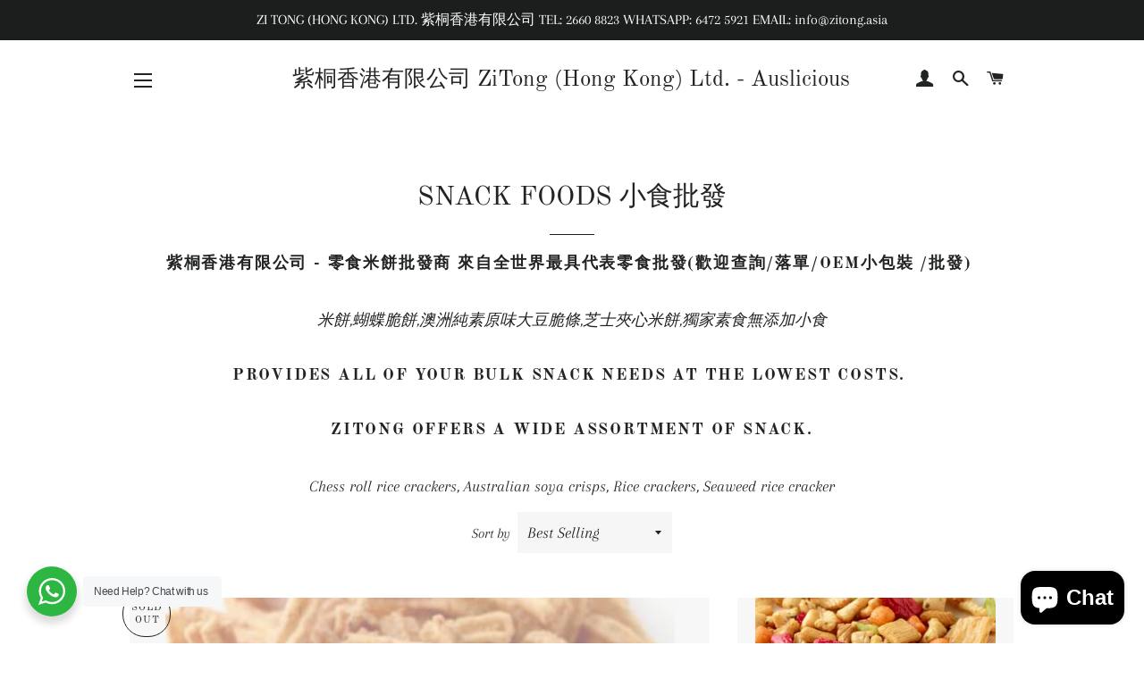

--- FILE ---
content_type: text/html; charset=utf-8
request_url: https://auslicious.shop/collections/snack-foods
body_size: 26325
content:
<!doctype html>
<!--[if lt IE 7]><html class="no-js lt-ie9 lt-ie8 lt-ie7" lang="en"> <![endif]-->
<!--[if IE 7]><html class="no-js lt-ie9 lt-ie8" lang="en"> <![endif]-->
<!--[if IE 8]><html class="no-js lt-ie9" lang="en"> <![endif]-->
<!--[if IE 9 ]><html class="ie9 no-js"> <![endif]-->
<!--[if (gt IE 9)|!(IE)]><!--> <html class="no-js"> <!--<![endif]-->
<head>
<meta name="google-site-verification" content="xTUXIT3LfqQ8qo1PfVcpG5x2SPV_duHZiEAkPA9Lfoo" />

  <!-- Basic page needs ================================================== -->
  <meta charset="utf-8">
  <meta http-equiv="X-UA-Compatible" content="IE=edge,chrome=1">

  

  <!-- Title and description ================================================== -->


 <title>Shop SNACK FOODS 小食批發 at 紫桐香港有限公司 ZiTong (Hong Kong) Ltd. - Auslicious</title> <meta name="description" content="Shop move, ns and more SNACK FOODS 小食批發 at 紫桐香港有限公司 ZiTong (Hong Kong) Ltd. - Auslicious: Australian nuts wholesale本地果仁乾果 零食米糧 批發 紫桐香港有限公司 - 零食米餅批發商 來自全世界最具代表零食批發(歡迎查詢/落單" /><script data-desc="seo-breadcrumb-list" type="application/ld+json">
{
  "@context": "http://schema.org",
  "@type": "BreadcrumbList",
  "itemListElement": [{
          "@type": "ListItem",
          "position": 1,
          "item": {
            "@id": "https://auslicious.shop/collections/snack-foods",
            "name": "SNACK FOODS 小食批發"
          }
        }]
}
</script><script data-desc="seo-organization" type="application/ld+json">
  {
    "@context": "http://schema.org",
    "@type": "Organization",
    "@id": "https://auslicious.shop#organization",
    "name": "紫桐香港有限公司 ZiTong (Hong Kong) Ltd. - Auslicious",
    "url": "https://auslicious.shop","logo": {
        "type": "ImageObject",
        "url": "https://auslicious.shop/cdn/shop/t/12/assets/pluginseo_structuredDataLogo_small.png?v=86900031153938559581578377096"
      },
      "image": "https://auslicious.shop/cdn/shop/t/12/assets/pluginseo_structuredDataLogo_small.png?v=86900031153938559581578377096","sameAs": ["https://www.facebook.com/zitong.asia/","https://www.instagram.com/Auslicious/"]
  }
</script><script data-desc="seo-website" type="application/ld+json">
  {
    "@context": "http://schema.org",
    "@type": "WebSite",
    "name": "紫桐香港有限公司 ZiTong (Hong Kong) Ltd. - Auslicious",
    "url": "https://auslicious.shop",
    "potentialAction": {
      "@type": "SearchAction",
      "target": "https://auslicious.shop/search?q={search_term_string}",
      "query-input": "required name=search_term_string"
    }
  }
</script><meta name="pluginseo" content="Plug in SEO Plus" data-ptf="s-te_co" data-mdf="s-te_co-tr" />


  <!-- Helpers ================================================== -->
  <!-- /snippets/social-meta-tags.liquid -->




<meta property="og:site_name" content="紫桐香港有限公司 ZiTong (Hong Kong) Ltd. - Auslicious">
<meta property="og:url" content="https://auslicious.shop/collections/snack-foods">
<meta property="og:title" content="SNACK FOODS 小食批發">
<meta property="og:type" content="product.group">
<meta property="og:description" content="紫桐香港有限公司 - 零食米餅批發商 來自全世界最具代表零食批發(歡迎查詢/落單/OEM小包裝 /批發)  米餅,蝴蝶脆餅,澳洲純素原味大豆脆條,芝士夾心米餅,獨家素食無添加小食 Provides all of your bulk Snack needs at the lowest costs.  ZiTong offers a wide assortment of Snack. Chess roll rice crackers, Australian soya crisps, Rice crackers, Seaweed rice cracker">

<meta property="og:image" content="http://auslicious.shop/cdn/shop/collections/jelleke-vanooteghem-ntwhKkrAmFg-unsplash_1200x1200.jpg?v=1574075645">
<meta property="og:image:secure_url" content="https://auslicious.shop/cdn/shop/collections/jelleke-vanooteghem-ntwhKkrAmFg-unsplash_1200x1200.jpg?v=1574075645">


<meta name="twitter:card" content="summary_large_image">
<meta name="twitter:title" content="SNACK FOODS 小食批發">
<meta name="twitter:description" content="紫桐香港有限公司 - 零食米餅批發商 來自全世界最具代表零食批發(歡迎查詢/落單/OEM小包裝 /批發)  米餅,蝴蝶脆餅,澳洲純素原味大豆脆條,芝士夾心米餅,獨家素食無添加小食 Provides all of your bulk Snack needs at the lowest costs.  ZiTong offers a wide assortment of Snack. Chess roll rice crackers, Australian soya crisps, Rice crackers, Seaweed rice cracker">

  <link rel="canonical" href="https://auslicious.shop/collections/snack-foods">
  <meta name="viewport" content="width=device-width,initial-scale=1,shrink-to-fit=no">
  <meta name="theme-color" content="#1c1d1d">

  <!-- CSS ================================================== -->
  <link href="//auslicious.shop/cdn/shop/t/12/assets/timber.scss.css?v=121921605845873513671763452203" rel="stylesheet" type="text/css" media="all" />
  <link href="//auslicious.shop/cdn/shop/t/12/assets/theme.scss.css?v=76735667104982055501763452203" rel="stylesheet" type="text/css" media="all" />

  <!-- Sections ================================================== -->
  <script>
    window.theme = window.theme || {};
    theme.strings = {
      zoomClose: "Close (Esc)",
      zoomPrev: "Previous (Left arrow key)",
      zoomNext: "Next (Right arrow key)",
      moneyFormat: "\u003cspan class=hidden\u003e${{amount}}\u003c\/span\u003e",
      addressError: "Error looking up that address",
      addressNoResults: "No results for that address",
      addressQueryLimit: "You have exceeded the Google API usage limit. Consider upgrading to a \u003ca href=\"https:\/\/developers.google.com\/maps\/premium\/usage-limits\"\u003ePremium Plan\u003c\/a\u003e.",
      authError: "There was a problem authenticating your Google Maps account.",
      cartEmpty: "Your cart is currently empty.",
      cartCookie: "Enable cookies to use the shopping cart",
      cartSavings: "I18n Error: Missing interpolation value \"savings\" for \"You're saving {{ savings }}\""
    };
    theme.settings = {
      cartType: "drawer",
      gridType: "collage"
    };
  </script>

  <script src="//auslicious.shop/cdn/shop/t/12/assets/jquery-2.2.3.min.js?v=58211863146907186831538367453" type="text/javascript"></script>

  <!--[if (gt IE 9)|!(IE)]><!--><script src="//auslicious.shop/cdn/shop/t/12/assets/lazysizes.min.js?v=37531750901115495291538367453" async="async"></script><!--<![endif]-->
  <!--[if lte IE 9]><script src="//auslicious.shop/cdn/shop/t/12/assets/lazysizes.min.js?v=37531750901115495291538367453"></script><![endif]-->

  <!--[if (gt IE 9)|!(IE)]><!--><script src="//auslicious.shop/cdn/shop/t/12/assets/theme.js?v=48395074773662761011538367458" defer="defer"></script><!--<![endif]-->
  <!--[if lte IE 9]><script src="//auslicious.shop/cdn/shop/t/12/assets/theme.js?v=48395074773662761011538367458"></script><![endif]-->

  <!-- Header hook for plugins ================================================== -->
  <script>window.performance && window.performance.mark && window.performance.mark('shopify.content_for_header.start');</script><meta name="google-site-verification" content="Xl_Q04bKP4zqnB9Z0RgfaMyRk8T1pGSVHCx-CW47-Ns">
<meta id="shopify-digital-wallet" name="shopify-digital-wallet" content="/21359405/digital_wallets/dialog">
<link rel="alternate" type="application/atom+xml" title="Feed" href="/collections/snack-foods.atom" />
<link rel="alternate" type="application/json+oembed" href="https://auslicious.shop/collections/snack-foods.oembed">
<script async="async" src="/checkouts/internal/preloads.js?locale=en-HK"></script>
<script id="shopify-features" type="application/json">{"accessToken":"fee4f1291600f09d4879b1ed6d9ca09f","betas":["rich-media-storefront-analytics"],"domain":"auslicious.shop","predictiveSearch":true,"shopId":21359405,"locale":"en"}</script>
<script>var Shopify = Shopify || {};
Shopify.shop = "auslicious-online.myshopify.com";
Shopify.locale = "en";
Shopify.currency = {"active":"HKD","rate":"1.0"};
Shopify.country = "HK";
Shopify.theme = {"name":"Brooklyn","id":36973346878,"schema_name":"Brooklyn","schema_version":"10.1.0","theme_store_id":730,"role":"main"};
Shopify.theme.handle = "null";
Shopify.theme.style = {"id":null,"handle":null};
Shopify.cdnHost = "auslicious.shop/cdn";
Shopify.routes = Shopify.routes || {};
Shopify.routes.root = "/";</script>
<script type="module">!function(o){(o.Shopify=o.Shopify||{}).modules=!0}(window);</script>
<script>!function(o){function n(){var o=[];function n(){o.push(Array.prototype.slice.apply(arguments))}return n.q=o,n}var t=o.Shopify=o.Shopify||{};t.loadFeatures=n(),t.autoloadFeatures=n()}(window);</script>
<script id="shop-js-analytics" type="application/json">{"pageType":"collection"}</script>
<script defer="defer" async type="module" src="//auslicious.shop/cdn/shopifycloud/shop-js/modules/v2/client.init-shop-cart-sync_BN7fPSNr.en.esm.js"></script>
<script defer="defer" async type="module" src="//auslicious.shop/cdn/shopifycloud/shop-js/modules/v2/chunk.common_Cbph3Kss.esm.js"></script>
<script defer="defer" async type="module" src="//auslicious.shop/cdn/shopifycloud/shop-js/modules/v2/chunk.modal_DKumMAJ1.esm.js"></script>
<script type="module">
  await import("//auslicious.shop/cdn/shopifycloud/shop-js/modules/v2/client.init-shop-cart-sync_BN7fPSNr.en.esm.js");
await import("//auslicious.shop/cdn/shopifycloud/shop-js/modules/v2/chunk.common_Cbph3Kss.esm.js");
await import("//auslicious.shop/cdn/shopifycloud/shop-js/modules/v2/chunk.modal_DKumMAJ1.esm.js");

  window.Shopify.SignInWithShop?.initShopCartSync?.({"fedCMEnabled":true,"windoidEnabled":true});

</script>
<script>(function() {
  var isLoaded = false;
  function asyncLoad() {
    if (isLoaded) return;
    isLoaded = true;
    var urls = ["https:\/\/cdn.shopify.com\/s\/files\/1\/2135\/9405\/t\/12\/assets\/globorequestforquote_init.js?shop=auslicious-online.myshopify.com","https:\/\/d1owz8ug8bf83z.cloudfront.net\/laundry-symbols\/\/js\/pdfgenerator.js?shop=auslicious-online.myshopify.com","https:\/\/api-na2.hubapi.com\/scriptloader\/v1\/243632774.js?shop=auslicious-online.myshopify.com"];
    for (var i = 0; i < urls.length; i++) {
      var s = document.createElement('script');
      s.type = 'text/javascript';
      s.async = true;
      s.src = urls[i];
      var x = document.getElementsByTagName('script')[0];
      x.parentNode.insertBefore(s, x);
    }
  };
  if(window.attachEvent) {
    window.attachEvent('onload', asyncLoad);
  } else {
    window.addEventListener('load', asyncLoad, false);
  }
})();</script>
<script id="__st">var __st={"a":21359405,"offset":28800,"reqid":"f01c0235-fb5b-4384-961d-972de434da65-1769909023","pageurl":"auslicious.shop\/collections\/snack-foods","u":"47addcf1e1f5","p":"collection","rtyp":"collection","rid":155622735934};</script>
<script>window.ShopifyPaypalV4VisibilityTracking = true;</script>
<script id="captcha-bootstrap">!function(){'use strict';const t='contact',e='account',n='new_comment',o=[[t,t],['blogs',n],['comments',n],[t,'customer']],c=[[e,'customer_login'],[e,'guest_login'],[e,'recover_customer_password'],[e,'create_customer']],r=t=>t.map((([t,e])=>`form[action*='/${t}']:not([data-nocaptcha='true']) input[name='form_type'][value='${e}']`)).join(','),a=t=>()=>t?[...document.querySelectorAll(t)].map((t=>t.form)):[];function s(){const t=[...o],e=r(t);return a(e)}const i='password',u='form_key',d=['recaptcha-v3-token','g-recaptcha-response','h-captcha-response',i],f=()=>{try{return window.sessionStorage}catch{return}},m='__shopify_v',_=t=>t.elements[u];function p(t,e,n=!1){try{const o=window.sessionStorage,c=JSON.parse(o.getItem(e)),{data:r}=function(t){const{data:e,action:n}=t;return t[m]||n?{data:e,action:n}:{data:t,action:n}}(c);for(const[e,n]of Object.entries(r))t.elements[e]&&(t.elements[e].value=n);n&&o.removeItem(e)}catch(o){console.error('form repopulation failed',{error:o})}}const l='form_type',E='cptcha';function T(t){t.dataset[E]=!0}const w=window,h=w.document,L='Shopify',v='ce_forms',y='captcha';let A=!1;((t,e)=>{const n=(g='f06e6c50-85a8-45c8-87d0-21a2b65856fe',I='https://cdn.shopify.com/shopifycloud/storefront-forms-hcaptcha/ce_storefront_forms_captcha_hcaptcha.v1.5.2.iife.js',D={infoText:'Protected by hCaptcha',privacyText:'Privacy',termsText:'Terms'},(t,e,n)=>{const o=w[L][v],c=o.bindForm;if(c)return c(t,g,e,D).then(n);var r;o.q.push([[t,g,e,D],n]),r=I,A||(h.body.append(Object.assign(h.createElement('script'),{id:'captcha-provider',async:!0,src:r})),A=!0)});var g,I,D;w[L]=w[L]||{},w[L][v]=w[L][v]||{},w[L][v].q=[],w[L][y]=w[L][y]||{},w[L][y].protect=function(t,e){n(t,void 0,e),T(t)},Object.freeze(w[L][y]),function(t,e,n,w,h,L){const[v,y,A,g]=function(t,e,n){const i=e?o:[],u=t?c:[],d=[...i,...u],f=r(d),m=r(i),_=r(d.filter((([t,e])=>n.includes(e))));return[a(f),a(m),a(_),s()]}(w,h,L),I=t=>{const e=t.target;return e instanceof HTMLFormElement?e:e&&e.form},D=t=>v().includes(t);t.addEventListener('submit',(t=>{const e=I(t);if(!e)return;const n=D(e)&&!e.dataset.hcaptchaBound&&!e.dataset.recaptchaBound,o=_(e),c=g().includes(e)&&(!o||!o.value);(n||c)&&t.preventDefault(),c&&!n&&(function(t){try{if(!f())return;!function(t){const e=f();if(!e)return;const n=_(t);if(!n)return;const o=n.value;o&&e.removeItem(o)}(t);const e=Array.from(Array(32),(()=>Math.random().toString(36)[2])).join('');!function(t,e){_(t)||t.append(Object.assign(document.createElement('input'),{type:'hidden',name:u})),t.elements[u].value=e}(t,e),function(t,e){const n=f();if(!n)return;const o=[...t.querySelectorAll(`input[type='${i}']`)].map((({name:t})=>t)),c=[...d,...o],r={};for(const[a,s]of new FormData(t).entries())c.includes(a)||(r[a]=s);n.setItem(e,JSON.stringify({[m]:1,action:t.action,data:r}))}(t,e)}catch(e){console.error('failed to persist form',e)}}(e),e.submit())}));const S=(t,e)=>{t&&!t.dataset[E]&&(n(t,e.some((e=>e===t))),T(t))};for(const o of['focusin','change'])t.addEventListener(o,(t=>{const e=I(t);D(e)&&S(e,y())}));const B=e.get('form_key'),M=e.get(l),P=B&&M;t.addEventListener('DOMContentLoaded',(()=>{const t=y();if(P)for(const e of t)e.elements[l].value===M&&p(e,B);[...new Set([...A(),...v().filter((t=>'true'===t.dataset.shopifyCaptcha))])].forEach((e=>S(e,t)))}))}(h,new URLSearchParams(w.location.search),n,t,e,['guest_login'])})(!0,!0)}();</script>
<script integrity="sha256-4kQ18oKyAcykRKYeNunJcIwy7WH5gtpwJnB7kiuLZ1E=" data-source-attribution="shopify.loadfeatures" defer="defer" src="//auslicious.shop/cdn/shopifycloud/storefront/assets/storefront/load_feature-a0a9edcb.js" crossorigin="anonymous"></script>
<script data-source-attribution="shopify.dynamic_checkout.dynamic.init">var Shopify=Shopify||{};Shopify.PaymentButton=Shopify.PaymentButton||{isStorefrontPortableWallets:!0,init:function(){window.Shopify.PaymentButton.init=function(){};var t=document.createElement("script");t.src="https://auslicious.shop/cdn/shopifycloud/portable-wallets/latest/portable-wallets.en.js",t.type="module",document.head.appendChild(t)}};
</script>
<script data-source-attribution="shopify.dynamic_checkout.buyer_consent">
  function portableWalletsHideBuyerConsent(e){var t=document.getElementById("shopify-buyer-consent"),n=document.getElementById("shopify-subscription-policy-button");t&&n&&(t.classList.add("hidden"),t.setAttribute("aria-hidden","true"),n.removeEventListener("click",e))}function portableWalletsShowBuyerConsent(e){var t=document.getElementById("shopify-buyer-consent"),n=document.getElementById("shopify-subscription-policy-button");t&&n&&(t.classList.remove("hidden"),t.removeAttribute("aria-hidden"),n.addEventListener("click",e))}window.Shopify?.PaymentButton&&(window.Shopify.PaymentButton.hideBuyerConsent=portableWalletsHideBuyerConsent,window.Shopify.PaymentButton.showBuyerConsent=portableWalletsShowBuyerConsent);
</script>
<script data-source-attribution="shopify.dynamic_checkout.cart.bootstrap">document.addEventListener("DOMContentLoaded",(function(){function t(){return document.querySelector("shopify-accelerated-checkout-cart, shopify-accelerated-checkout")}if(t())Shopify.PaymentButton.init();else{new MutationObserver((function(e,n){t()&&(Shopify.PaymentButton.init(),n.disconnect())})).observe(document.body,{childList:!0,subtree:!0})}}));
</script>

<script>window.performance && window.performance.mark && window.performance.mark('shopify.content_for_header.end');</script>
  <!-- /snippets/oldIE-js.liquid -->

<!--[if lt IE 9]>
<script src="//cdnjs.cloudflare.com/ajax/libs/html5shiv/3.7.2/html5shiv.min.js" type="text/javascript"></script>
<![endif]-->


<!--[if (lte IE 9) ]><script src="//auslicious.shop/cdn/shop/t/12/assets/match-media.min.js?v=159635276924582161481538367453" type="text/javascript"></script><![endif]-->


  <script src="//auslicious.shop/cdn/shop/t/12/assets/modernizr.min.js?v=21391054748206432451538367453" type="text/javascript"></script>

  
  

	<link href="//auslicious.shop/cdn/shop/t/12/assets/globorequestforquote.css?v=181801138661653959811554711568" rel="stylesheet" type="text/css" media="all" /><script src="//auslicious.shop/cdn/shop/t/12/assets/globorequestforquote_params.js?v=125144219812720293561648614530" type="text/javascript"></script><script type="text/javascript">var GRFQConfigs = GRFQConfigs || {};GRFQConfigs.customer = {'id': '','email': '','name': ''};GRFQConfigs.product = null;</script><script type="text/javascript" src="//auslicious.shop/cdn/shop/t/12/assets/globorequestforquote.js?v=28456963048018823991554711569" defer="defer"></script>
  
  
<script src="https://cdn.shopify.com/extensions/e8878072-2f6b-4e89-8082-94b04320908d/inbox-1254/assets/inbox-chat-loader.js" type="text/javascript" defer="defer"></script>
<link href="https://monorail-edge.shopifysvc.com" rel="dns-prefetch">
<script>(function(){if ("sendBeacon" in navigator && "performance" in window) {try {var session_token_from_headers = performance.getEntriesByType('navigation')[0].serverTiming.find(x => x.name == '_s').description;} catch {var session_token_from_headers = undefined;}var session_cookie_matches = document.cookie.match(/_shopify_s=([^;]*)/);var session_token_from_cookie = session_cookie_matches && session_cookie_matches.length === 2 ? session_cookie_matches[1] : "";var session_token = session_token_from_headers || session_token_from_cookie || "";function handle_abandonment_event(e) {var entries = performance.getEntries().filter(function(entry) {return /monorail-edge.shopifysvc.com/.test(entry.name);});if (!window.abandonment_tracked && entries.length === 0) {window.abandonment_tracked = true;var currentMs = Date.now();var navigation_start = performance.timing.navigationStart;var payload = {shop_id: 21359405,url: window.location.href,navigation_start,duration: currentMs - navigation_start,session_token,page_type: "collection"};window.navigator.sendBeacon("https://monorail-edge.shopifysvc.com/v1/produce", JSON.stringify({schema_id: "online_store_buyer_site_abandonment/1.1",payload: payload,metadata: {event_created_at_ms: currentMs,event_sent_at_ms: currentMs}}));}}window.addEventListener('pagehide', handle_abandonment_event);}}());</script>
<script id="web-pixels-manager-setup">(function e(e,d,r,n,o){if(void 0===o&&(o={}),!Boolean(null===(a=null===(i=window.Shopify)||void 0===i?void 0:i.analytics)||void 0===a?void 0:a.replayQueue)){var i,a;window.Shopify=window.Shopify||{};var t=window.Shopify;t.analytics=t.analytics||{};var s=t.analytics;s.replayQueue=[],s.publish=function(e,d,r){return s.replayQueue.push([e,d,r]),!0};try{self.performance.mark("wpm:start")}catch(e){}var l=function(){var e={modern:/Edge?\/(1{2}[4-9]|1[2-9]\d|[2-9]\d{2}|\d{4,})\.\d+(\.\d+|)|Firefox\/(1{2}[4-9]|1[2-9]\d|[2-9]\d{2}|\d{4,})\.\d+(\.\d+|)|Chrom(ium|e)\/(9{2}|\d{3,})\.\d+(\.\d+|)|(Maci|X1{2}).+ Version\/(15\.\d+|(1[6-9]|[2-9]\d|\d{3,})\.\d+)([,.]\d+|)( \(\w+\)|)( Mobile\/\w+|) Safari\/|Chrome.+OPR\/(9{2}|\d{3,})\.\d+\.\d+|(CPU[ +]OS|iPhone[ +]OS|CPU[ +]iPhone|CPU IPhone OS|CPU iPad OS)[ +]+(15[._]\d+|(1[6-9]|[2-9]\d|\d{3,})[._]\d+)([._]\d+|)|Android:?[ /-](13[3-9]|1[4-9]\d|[2-9]\d{2}|\d{4,})(\.\d+|)(\.\d+|)|Android.+Firefox\/(13[5-9]|1[4-9]\d|[2-9]\d{2}|\d{4,})\.\d+(\.\d+|)|Android.+Chrom(ium|e)\/(13[3-9]|1[4-9]\d|[2-9]\d{2}|\d{4,})\.\d+(\.\d+|)|SamsungBrowser\/([2-9]\d|\d{3,})\.\d+/,legacy:/Edge?\/(1[6-9]|[2-9]\d|\d{3,})\.\d+(\.\d+|)|Firefox\/(5[4-9]|[6-9]\d|\d{3,})\.\d+(\.\d+|)|Chrom(ium|e)\/(5[1-9]|[6-9]\d|\d{3,})\.\d+(\.\d+|)([\d.]+$|.*Safari\/(?![\d.]+ Edge\/[\d.]+$))|(Maci|X1{2}).+ Version\/(10\.\d+|(1[1-9]|[2-9]\d|\d{3,})\.\d+)([,.]\d+|)( \(\w+\)|)( Mobile\/\w+|) Safari\/|Chrome.+OPR\/(3[89]|[4-9]\d|\d{3,})\.\d+\.\d+|(CPU[ +]OS|iPhone[ +]OS|CPU[ +]iPhone|CPU IPhone OS|CPU iPad OS)[ +]+(10[._]\d+|(1[1-9]|[2-9]\d|\d{3,})[._]\d+)([._]\d+|)|Android:?[ /-](13[3-9]|1[4-9]\d|[2-9]\d{2}|\d{4,})(\.\d+|)(\.\d+|)|Mobile Safari.+OPR\/([89]\d|\d{3,})\.\d+\.\d+|Android.+Firefox\/(13[5-9]|1[4-9]\d|[2-9]\d{2}|\d{4,})\.\d+(\.\d+|)|Android.+Chrom(ium|e)\/(13[3-9]|1[4-9]\d|[2-9]\d{2}|\d{4,})\.\d+(\.\d+|)|Android.+(UC? ?Browser|UCWEB|U3)[ /]?(15\.([5-9]|\d{2,})|(1[6-9]|[2-9]\d|\d{3,})\.\d+)\.\d+|SamsungBrowser\/(5\.\d+|([6-9]|\d{2,})\.\d+)|Android.+MQ{2}Browser\/(14(\.(9|\d{2,})|)|(1[5-9]|[2-9]\d|\d{3,})(\.\d+|))(\.\d+|)|K[Aa][Ii]OS\/(3\.\d+|([4-9]|\d{2,})\.\d+)(\.\d+|)/},d=e.modern,r=e.legacy,n=navigator.userAgent;return n.match(d)?"modern":n.match(r)?"legacy":"unknown"}(),u="modern"===l?"modern":"legacy",c=(null!=n?n:{modern:"",legacy:""})[u],f=function(e){return[e.baseUrl,"/wpm","/b",e.hashVersion,"modern"===e.buildTarget?"m":"l",".js"].join("")}({baseUrl:d,hashVersion:r,buildTarget:u}),m=function(e){var d=e.version,r=e.bundleTarget,n=e.surface,o=e.pageUrl,i=e.monorailEndpoint;return{emit:function(e){var a=e.status,t=e.errorMsg,s=(new Date).getTime(),l=JSON.stringify({metadata:{event_sent_at_ms:s},events:[{schema_id:"web_pixels_manager_load/3.1",payload:{version:d,bundle_target:r,page_url:o,status:a,surface:n,error_msg:t},metadata:{event_created_at_ms:s}}]});if(!i)return console&&console.warn&&console.warn("[Web Pixels Manager] No Monorail endpoint provided, skipping logging."),!1;try{return self.navigator.sendBeacon.bind(self.navigator)(i,l)}catch(e){}var u=new XMLHttpRequest;try{return u.open("POST",i,!0),u.setRequestHeader("Content-Type","text/plain"),u.send(l),!0}catch(e){return console&&console.warn&&console.warn("[Web Pixels Manager] Got an unhandled error while logging to Monorail."),!1}}}}({version:r,bundleTarget:l,surface:e.surface,pageUrl:self.location.href,monorailEndpoint:e.monorailEndpoint});try{o.browserTarget=l,function(e){var d=e.src,r=e.async,n=void 0===r||r,o=e.onload,i=e.onerror,a=e.sri,t=e.scriptDataAttributes,s=void 0===t?{}:t,l=document.createElement("script"),u=document.querySelector("head"),c=document.querySelector("body");if(l.async=n,l.src=d,a&&(l.integrity=a,l.crossOrigin="anonymous"),s)for(var f in s)if(Object.prototype.hasOwnProperty.call(s,f))try{l.dataset[f]=s[f]}catch(e){}if(o&&l.addEventListener("load",o),i&&l.addEventListener("error",i),u)u.appendChild(l);else{if(!c)throw new Error("Did not find a head or body element to append the script");c.appendChild(l)}}({src:f,async:!0,onload:function(){if(!function(){var e,d;return Boolean(null===(d=null===(e=window.Shopify)||void 0===e?void 0:e.analytics)||void 0===d?void 0:d.initialized)}()){var d=window.webPixelsManager.init(e)||void 0;if(d){var r=window.Shopify.analytics;r.replayQueue.forEach((function(e){var r=e[0],n=e[1],o=e[2];d.publishCustomEvent(r,n,o)})),r.replayQueue=[],r.publish=d.publishCustomEvent,r.visitor=d.visitor,r.initialized=!0}}},onerror:function(){return m.emit({status:"failed",errorMsg:"".concat(f," has failed to load")})},sri:function(e){var d=/^sha384-[A-Za-z0-9+/=]+$/;return"string"==typeof e&&d.test(e)}(c)?c:"",scriptDataAttributes:o}),m.emit({status:"loading"})}catch(e){m.emit({status:"failed",errorMsg:(null==e?void 0:e.message)||"Unknown error"})}}})({shopId: 21359405,storefrontBaseUrl: "https://auslicious.shop",extensionsBaseUrl: "https://extensions.shopifycdn.com/cdn/shopifycloud/web-pixels-manager",monorailEndpoint: "https://monorail-edge.shopifysvc.com/unstable/produce_batch",surface: "storefront-renderer",enabledBetaFlags: ["2dca8a86"],webPixelsConfigList: [{"id":"839614526","configuration":"{\"accountID\":\"auslicious-online\"}","eventPayloadVersion":"v1","runtimeContext":"STRICT","scriptVersion":"1d4c781273105676f6b02a329648437f","type":"APP","apiClientId":32196493313,"privacyPurposes":["ANALYTICS","MARKETING","SALE_OF_DATA"],"dataSharingAdjustments":{"protectedCustomerApprovalScopes":["read_customer_address","read_customer_email","read_customer_name","read_customer_personal_data","read_customer_phone"]}},{"id":"300613694","configuration":"{\"config\":\"{\\\"pixel_id\\\":\\\"GT-PBKH5TT\\\",\\\"target_country\\\":\\\"HK\\\",\\\"gtag_events\\\":[{\\\"type\\\":\\\"purchase\\\",\\\"action_label\\\":\\\"MC-LV2BH8CBBK\\\"},{\\\"type\\\":\\\"page_view\\\",\\\"action_label\\\":\\\"MC-LV2BH8CBBK\\\"},{\\\"type\\\":\\\"view_item\\\",\\\"action_label\\\":\\\"MC-LV2BH8CBBK\\\"}],\\\"enable_monitoring_mode\\\":false}\"}","eventPayloadVersion":"v1","runtimeContext":"OPEN","scriptVersion":"b2a88bafab3e21179ed38636efcd8a93","type":"APP","apiClientId":1780363,"privacyPurposes":[],"dataSharingAdjustments":{"protectedCustomerApprovalScopes":["read_customer_address","read_customer_email","read_customer_name","read_customer_personal_data","read_customer_phone"]}},{"id":"121176126","configuration":"{\"pixel_id\":\"483992692134263\",\"pixel_type\":\"facebook_pixel\",\"metaapp_system_user_token\":\"-\"}","eventPayloadVersion":"v1","runtimeContext":"OPEN","scriptVersion":"ca16bc87fe92b6042fbaa3acc2fbdaa6","type":"APP","apiClientId":2329312,"privacyPurposes":["ANALYTICS","MARKETING","SALE_OF_DATA"],"dataSharingAdjustments":{"protectedCustomerApprovalScopes":["read_customer_address","read_customer_email","read_customer_name","read_customer_personal_data","read_customer_phone"]}},{"id":"70484030","eventPayloadVersion":"v1","runtimeContext":"LAX","scriptVersion":"1","type":"CUSTOM","privacyPurposes":["ANALYTICS"],"name":"Google Analytics tag (migrated)"},{"id":"shopify-app-pixel","configuration":"{}","eventPayloadVersion":"v1","runtimeContext":"STRICT","scriptVersion":"0450","apiClientId":"shopify-pixel","type":"APP","privacyPurposes":["ANALYTICS","MARKETING"]},{"id":"shopify-custom-pixel","eventPayloadVersion":"v1","runtimeContext":"LAX","scriptVersion":"0450","apiClientId":"shopify-pixel","type":"CUSTOM","privacyPurposes":["ANALYTICS","MARKETING"]}],isMerchantRequest: false,initData: {"shop":{"name":"紫桐香港有限公司 ZiTong (Hong Kong) Ltd. - Auslicious","paymentSettings":{"currencyCode":"HKD"},"myshopifyDomain":"auslicious-online.myshopify.com","countryCode":"HK","storefrontUrl":"https:\/\/auslicious.shop"},"customer":null,"cart":null,"checkout":null,"productVariants":[],"purchasingCompany":null},},"https://auslicious.shop/cdn","1d2a099fw23dfb22ep557258f5m7a2edbae",{"modern":"","legacy":""},{"shopId":"21359405","storefrontBaseUrl":"https:\/\/auslicious.shop","extensionBaseUrl":"https:\/\/extensions.shopifycdn.com\/cdn\/shopifycloud\/web-pixels-manager","surface":"storefront-renderer","enabledBetaFlags":"[\"2dca8a86\"]","isMerchantRequest":"false","hashVersion":"1d2a099fw23dfb22ep557258f5m7a2edbae","publish":"custom","events":"[[\"page_viewed\",{}],[\"collection_viewed\",{\"collection\":{\"id\":\"155622735934\",\"title\":\"SNACK FOODS 小食批發\",\"productVariants\":[{\"price\":{\"amount\":1199.0,\"currencyCode\":\"HKD\"},\"product\":{\"title\":\"SWEET CHILLI \u0026 LIME SOYA CRISPS 澳洲甜辣椒酸檸大豆脆條\",\"vendor\":\"SPREADS\",\"id\":\"4356846354494\",\"untranslatedTitle\":\"SWEET CHILLI \u0026 LIME SOYA CRISPS 澳洲甜辣椒酸檸大豆脆條\",\"url\":\"\/products\/sweet-chilli-lime-soya-crisps\",\"type\":\"NUTS\"},\"id\":\"31239453311038\",\"image\":{\"src\":\"\/\/auslicious.shop\/cdn\/shop\/products\/2019-11-18_9.28.04_ec30f5e8-8647-4223-956b-89648c8db5e9.png?v=1574084156\"},\"sku\":\"9938\",\"title\":\"wholesale \/ 10kg\",\"untranslatedTitle\":\"wholesale \/ 10kg\"},{\"price\":{\"amount\":0.0,\"currencyCode\":\"HKD\"},\"product\":{\"title\":\"RICE CRACKER 泰國米餅迷你版\",\"vendor\":\"SPREADS\",\"id\":\"4359780466750\",\"untranslatedTitle\":\"RICE CRACKER 泰國米餅迷你版\",\"url\":\"\/products\/rice-cracker\",\"type\":\"NUTS\"},\"id\":\"31253468807230\",\"image\":{\"src\":\"\/\/auslicious.shop\/cdn\/shop\/products\/2019-11-20_3.52.39.png?v=1574236397\"},\"sku\":\"9938\",\"title\":\"On Request\",\"untranslatedTitle\":\"On Request\"},{\"price\":{\"amount\":0.0,\"currencyCode\":\"HKD\"},\"product\":{\"title\":\"SEAWEED RICE CRACKER 泰國紫菜米餅\",\"vendor\":\"SPREADS\",\"id\":\"4359768637502\",\"untranslatedTitle\":\"SEAWEED RICE CRACKER 泰國紫菜米餅\",\"url\":\"\/products\/seaweed-rice-cracker\",\"type\":\"NUTS\"},\"id\":\"31253429878846\",\"image\":{\"src\":\"\/\/auslicious.shop\/cdn\/shop\/products\/2019-11-20_3.52.04.png?v=1574236347\"},\"sku\":\"9938\",\"title\":\"On Request\",\"untranslatedTitle\":\"On Request\"},{\"price\":{\"amount\":1496.55,\"currencyCode\":\"HKD\"},\"product\":{\"title\":\"PEANUT NUGGET  金黃花生醬脆脆\",\"vendor\":\"SPREADS\",\"id\":\"4356858118206\",\"untranslatedTitle\":\"PEANUT NUGGET  金黃花生醬脆脆\",\"url\":\"\/products\/peanut-butter-nugget\",\"type\":\"NUTS\"},\"id\":\"31239513014334\",\"image\":{\"src\":\"\/\/auslicious.shop\/cdn\/shop\/products\/2019-11-18_9.52.18.png?v=1574085161\"},\"sku\":\"9938\",\"title\":\"On Request\",\"untranslatedTitle\":\"On Request\"},{\"price\":{\"amount\":0.0,\"currencyCode\":\"HKD\"},\"product\":{\"title\":\"PRETZELS  純素金黃蝴蝶脆餅\",\"vendor\":\"SPREADS\",\"id\":\"4356852383806\",\"untranslatedTitle\":\"PRETZELS  純素金黃蝴蝶脆餅\",\"url\":\"\/products\/pretzels\",\"type\":\"NUTS\"},\"id\":\"31239488929854\",\"image\":{\"src\":\"\/\/auslicious.shop\/cdn\/shop\/products\/2019-11-18_9.37.53.png?v=1574084361\"},\"sku\":\"9938\",\"title\":\"On Request\",\"untranslatedTitle\":\"On Request\"},{\"price\":{\"amount\":0.0,\"currencyCode\":\"HKD\"},\"product\":{\"title\":\"ORIGINAL SOYA CRISPS 澳洲原味大豆脆條\",\"vendor\":\"SPREADS\",\"id\":\"4356842520638\",\"untranslatedTitle\":\"ORIGINAL SOYA CRISPS 澳洲原味大豆脆條\",\"url\":\"\/products\/original-soya-crisps\",\"type\":\"NUTS\"},\"id\":\"31239446855742\",\"image\":{\"src\":\"\/\/auslicious.shop\/cdn\/shop\/products\/2019-11-18_9.28.04.png?v=1574083705\"},\"sku\":\"9938\",\"title\":\"On Request\",\"untranslatedTitle\":\"On Request\"},{\"price\":{\"amount\":0.0,\"currencyCode\":\"HKD\"},\"product\":{\"title\":\"HONEY \u0026 DIJON MUSTARD SOYA CRISPS 澳洲蜜糖第戎芥末大豆脆條\",\"vendor\":\"SPREADS\",\"id\":\"4356840980542\",\"untranslatedTitle\":\"HONEY \u0026 DIJON MUSTARD SOYA CRISPS 澳洲蜜糖第戎芥末大豆脆條\",\"url\":\"\/products\/honey-dijon-mustard-soya-crisps\",\"type\":\"NUTS\"},\"id\":\"31239434895422\",\"image\":{\"src\":\"\/\/auslicious.shop\/cdn\/shop\/products\/2019-11-18_9.27.08.png?v=1574083648\"},\"sku\":\"9938\",\"title\":\"On Request\",\"untranslatedTitle\":\"On Request\"},{\"price\":{\"amount\":0.0,\"currencyCode\":\"HKD\"},\"product\":{\"title\":\"DALIY SOYA CASHEW MIX\",\"vendor\":\"SPREADS\",\"id\":\"4356839407678\",\"untranslatedTitle\":\"DALIY SOYA CASHEW MIX\",\"url\":\"\/products\/daliy-soyo-cashew-mix\",\"type\":\"NUTS\"},\"id\":\"31239423459390\",\"image\":{\"src\":\"\/\/auslicious.shop\/cdn\/shop\/products\/2019-11-18_9.23.26.png?v=1574083438\"},\"sku\":\"9938\",\"title\":\"10kg\",\"untranslatedTitle\":\"10kg\"},{\"price\":{\"amount\":0.0,\"currencyCode\":\"HKD\"},\"product\":{\"title\":\"SOYA CASHEW MIX 澳洲雜錦大豆脆條腰果\",\"vendor\":\"SPREADS\",\"id\":\"4356835377214\",\"untranslatedTitle\":\"SOYA CASHEW MIX 澳洲雜錦大豆脆條腰果\",\"url\":\"\/products\/soya-cashew-mix-2\",\"type\":\"NUTS\"},\"id\":\"31239412154430\",\"image\":{\"src\":\"\/\/auslicious.shop\/cdn\/shop\/products\/2019-11-18_9.14.39.png?v=1574082996\"},\"sku\":\"993844\",\"title\":\"1kg\",\"untranslatedTitle\":\"1kg\"}]}}]]"});</script><script>
  window.ShopifyAnalytics = window.ShopifyAnalytics || {};
  window.ShopifyAnalytics.meta = window.ShopifyAnalytics.meta || {};
  window.ShopifyAnalytics.meta.currency = 'HKD';
  var meta = {"products":[{"id":4356846354494,"gid":"gid:\/\/shopify\/Product\/4356846354494","vendor":"SPREADS","type":"NUTS","handle":"sweet-chilli-lime-soya-crisps","variants":[{"id":31239453311038,"price":119900,"name":"SWEET CHILLI \u0026 LIME SOYA CRISPS 澳洲甜辣椒酸檸大豆脆條 - wholesale \/ 10kg","public_title":"wholesale \/ 10kg","sku":"9938"},{"id":41411642359870,"price":138000,"name":"SWEET CHILLI \u0026 LIME SOYA CRISPS 澳洲甜辣椒酸檸大豆脆條 - wholesale 10kg \/ 10kg","public_title":"wholesale 10kg \/ 10kg","sku":"9938"},{"id":41465466978366,"price":0,"name":"SWEET CHILLI \u0026 LIME SOYA CRISPS 澳洲甜辣椒酸檸大豆脆條 - 1kg \/ 1kg","public_title":"1kg \/ 1kg","sku":"993808"}],"remote":false},{"id":4359780466750,"gid":"gid:\/\/shopify\/Product\/4359780466750","vendor":"SPREADS","type":"NUTS","handle":"rice-cracker","variants":[{"id":31253468807230,"price":0,"name":"RICE CRACKER 泰國米餅迷你版 - On Request","public_title":"On Request","sku":"9938"}],"remote":false},{"id":4359768637502,"gid":"gid:\/\/shopify\/Product\/4359768637502","vendor":"SPREADS","type":"NUTS","handle":"seaweed-rice-cracker","variants":[{"id":31253429878846,"price":0,"name":"SEAWEED RICE CRACKER 泰國紫菜米餅 - On Request","public_title":"On Request","sku":"9938"}],"remote":false},{"id":4356858118206,"gid":"gid:\/\/shopify\/Product\/4356858118206","vendor":"SPREADS","type":"NUTS","handle":"peanut-butter-nugget","variants":[{"id":31239513014334,"price":149655,"name":"PEANUT NUGGET  金黃花生醬脆脆 - On Request","public_title":"On Request","sku":"9938"}],"remote":false},{"id":4356852383806,"gid":"gid:\/\/shopify\/Product\/4356852383806","vendor":"SPREADS","type":"NUTS","handle":"pretzels","variants":[{"id":31239488929854,"price":0,"name":"PRETZELS  純素金黃蝴蝶脆餅 - On Request","public_title":"On Request","sku":"9938"}],"remote":false},{"id":4356842520638,"gid":"gid:\/\/shopify\/Product\/4356842520638","vendor":"SPREADS","type":"NUTS","handle":"original-soya-crisps","variants":[{"id":31239446855742,"price":0,"name":"ORIGINAL SOYA CRISPS 澳洲原味大豆脆條 - On Request","public_title":"On Request","sku":"9938"}],"remote":false},{"id":4356840980542,"gid":"gid:\/\/shopify\/Product\/4356840980542","vendor":"SPREADS","type":"NUTS","handle":"honey-dijon-mustard-soya-crisps","variants":[{"id":31239434895422,"price":0,"name":"HONEY \u0026 DIJON MUSTARD SOYA CRISPS 澳洲蜜糖第戎芥末大豆脆條 - On Request","public_title":"On Request","sku":"9938"}],"remote":false},{"id":4356839407678,"gid":"gid:\/\/shopify\/Product\/4356839407678","vendor":"SPREADS","type":"NUTS","handle":"daliy-soyo-cashew-mix","variants":[{"id":31239423459390,"price":0,"name":"DALIY SOYA CASHEW MIX - 10kg","public_title":"10kg","sku":"9938"},{"id":41424043671614,"price":0,"name":"DALIY SOYA CASHEW MIX - SOYA CASHEW MIX 澳洲雜錦大豆脆條腰果 3 kg","public_title":"SOYA CASHEW MIX 澳洲雜錦大豆脆條腰果 3 kg","sku":"99381"}],"remote":false},{"id":4356835377214,"gid":"gid:\/\/shopify\/Product\/4356835377214","vendor":"SPREADS","type":"NUTS","handle":"soya-cashew-mix-2","variants":[{"id":31239412154430,"price":0,"name":"SOYA CASHEW MIX 澳洲雜錦大豆脆條腰果 - 1kg","public_title":"1kg","sku":"993844"}],"remote":false}],"page":{"pageType":"collection","resourceType":"collection","resourceId":155622735934,"requestId":"f01c0235-fb5b-4384-961d-972de434da65-1769909023"}};
  for (var attr in meta) {
    window.ShopifyAnalytics.meta[attr] = meta[attr];
  }
</script>
<script class="analytics">
  (function () {
    var customDocumentWrite = function(content) {
      var jquery = null;

      if (window.jQuery) {
        jquery = window.jQuery;
      } else if (window.Checkout && window.Checkout.$) {
        jquery = window.Checkout.$;
      }

      if (jquery) {
        jquery('body').append(content);
      }
    };

    var hasLoggedConversion = function(token) {
      if (token) {
        return document.cookie.indexOf('loggedConversion=' + token) !== -1;
      }
      return false;
    }

    var setCookieIfConversion = function(token) {
      if (token) {
        var twoMonthsFromNow = new Date(Date.now());
        twoMonthsFromNow.setMonth(twoMonthsFromNow.getMonth() + 2);

        document.cookie = 'loggedConversion=' + token + '; expires=' + twoMonthsFromNow;
      }
    }

    var trekkie = window.ShopifyAnalytics.lib = window.trekkie = window.trekkie || [];
    if (trekkie.integrations) {
      return;
    }
    trekkie.methods = [
      'identify',
      'page',
      'ready',
      'track',
      'trackForm',
      'trackLink'
    ];
    trekkie.factory = function(method) {
      return function() {
        var args = Array.prototype.slice.call(arguments);
        args.unshift(method);
        trekkie.push(args);
        return trekkie;
      };
    };
    for (var i = 0; i < trekkie.methods.length; i++) {
      var key = trekkie.methods[i];
      trekkie[key] = trekkie.factory(key);
    }
    trekkie.load = function(config) {
      trekkie.config = config || {};
      trekkie.config.initialDocumentCookie = document.cookie;
      var first = document.getElementsByTagName('script')[0];
      var script = document.createElement('script');
      script.type = 'text/javascript';
      script.onerror = function(e) {
        var scriptFallback = document.createElement('script');
        scriptFallback.type = 'text/javascript';
        scriptFallback.onerror = function(error) {
                var Monorail = {
      produce: function produce(monorailDomain, schemaId, payload) {
        var currentMs = new Date().getTime();
        var event = {
          schema_id: schemaId,
          payload: payload,
          metadata: {
            event_created_at_ms: currentMs,
            event_sent_at_ms: currentMs
          }
        };
        return Monorail.sendRequest("https://" + monorailDomain + "/v1/produce", JSON.stringify(event));
      },
      sendRequest: function sendRequest(endpointUrl, payload) {
        // Try the sendBeacon API
        if (window && window.navigator && typeof window.navigator.sendBeacon === 'function' && typeof window.Blob === 'function' && !Monorail.isIos12()) {
          var blobData = new window.Blob([payload], {
            type: 'text/plain'
          });

          if (window.navigator.sendBeacon(endpointUrl, blobData)) {
            return true;
          } // sendBeacon was not successful

        } // XHR beacon

        var xhr = new XMLHttpRequest();

        try {
          xhr.open('POST', endpointUrl);
          xhr.setRequestHeader('Content-Type', 'text/plain');
          xhr.send(payload);
        } catch (e) {
          console.log(e);
        }

        return false;
      },
      isIos12: function isIos12() {
        return window.navigator.userAgent.lastIndexOf('iPhone; CPU iPhone OS 12_') !== -1 || window.navigator.userAgent.lastIndexOf('iPad; CPU OS 12_') !== -1;
      }
    };
    Monorail.produce('monorail-edge.shopifysvc.com',
      'trekkie_storefront_load_errors/1.1',
      {shop_id: 21359405,
      theme_id: 36973346878,
      app_name: "storefront",
      context_url: window.location.href,
      source_url: "//auslicious.shop/cdn/s/trekkie.storefront.c59ea00e0474b293ae6629561379568a2d7c4bba.min.js"});

        };
        scriptFallback.async = true;
        scriptFallback.src = '//auslicious.shop/cdn/s/trekkie.storefront.c59ea00e0474b293ae6629561379568a2d7c4bba.min.js';
        first.parentNode.insertBefore(scriptFallback, first);
      };
      script.async = true;
      script.src = '//auslicious.shop/cdn/s/trekkie.storefront.c59ea00e0474b293ae6629561379568a2d7c4bba.min.js';
      first.parentNode.insertBefore(script, first);
    };
    trekkie.load(
      {"Trekkie":{"appName":"storefront","development":false,"defaultAttributes":{"shopId":21359405,"isMerchantRequest":null,"themeId":36973346878,"themeCityHash":"13202230033350574031","contentLanguage":"en","currency":"HKD","eventMetadataId":"ccd24b2e-fe9d-46c0-9596-028c2490b8fe"},"isServerSideCookieWritingEnabled":true,"monorailRegion":"shop_domain","enabledBetaFlags":["65f19447","b5387b81"]},"Session Attribution":{},"S2S":{"facebookCapiEnabled":true,"source":"trekkie-storefront-renderer","apiClientId":580111}}
    );

    var loaded = false;
    trekkie.ready(function() {
      if (loaded) return;
      loaded = true;

      window.ShopifyAnalytics.lib = window.trekkie;

      var originalDocumentWrite = document.write;
      document.write = customDocumentWrite;
      try { window.ShopifyAnalytics.merchantGoogleAnalytics.call(this); } catch(error) {};
      document.write = originalDocumentWrite;

      window.ShopifyAnalytics.lib.page(null,{"pageType":"collection","resourceType":"collection","resourceId":155622735934,"requestId":"f01c0235-fb5b-4384-961d-972de434da65-1769909023","shopifyEmitted":true});

      var match = window.location.pathname.match(/checkouts\/(.+)\/(thank_you|post_purchase)/)
      var token = match? match[1]: undefined;
      if (!hasLoggedConversion(token)) {
        setCookieIfConversion(token);
        window.ShopifyAnalytics.lib.track("Viewed Product Category",{"currency":"HKD","category":"Collection: snack-foods","collectionName":"snack-foods","collectionId":155622735934,"nonInteraction":true},undefined,undefined,{"shopifyEmitted":true});
      }
    });


        var eventsListenerScript = document.createElement('script');
        eventsListenerScript.async = true;
        eventsListenerScript.src = "//auslicious.shop/cdn/shopifycloud/storefront/assets/shop_events_listener-3da45d37.js";
        document.getElementsByTagName('head')[0].appendChild(eventsListenerScript);

})();</script>
  <script>
  if (!window.ga || (window.ga && typeof window.ga !== 'function')) {
    window.ga = function ga() {
      (window.ga.q = window.ga.q || []).push(arguments);
      if (window.Shopify && window.Shopify.analytics && typeof window.Shopify.analytics.publish === 'function') {
        window.Shopify.analytics.publish("ga_stub_called", {}, {sendTo: "google_osp_migration"});
      }
      console.error("Shopify's Google Analytics stub called with:", Array.from(arguments), "\nSee https://help.shopify.com/manual/promoting-marketing/pixels/pixel-migration#google for more information.");
    };
    if (window.Shopify && window.Shopify.analytics && typeof window.Shopify.analytics.publish === 'function') {
      window.Shopify.analytics.publish("ga_stub_initialized", {}, {sendTo: "google_osp_migration"});
    }
  }
</script>
<script
  defer
  src="https://auslicious.shop/cdn/shopifycloud/perf-kit/shopify-perf-kit-3.1.0.min.js"
  data-application="storefront-renderer"
  data-shop-id="21359405"
  data-render-region="gcp-us-central1"
  data-page-type="collection"
  data-theme-instance-id="36973346878"
  data-theme-name="Brooklyn"
  data-theme-version="10.1.0"
  data-monorail-region="shop_domain"
  data-resource-timing-sampling-rate="10"
  data-shs="true"
  data-shs-beacon="true"
  data-shs-export-with-fetch="true"
  data-shs-logs-sample-rate="1"
  data-shs-beacon-endpoint="https://auslicious.shop/api/collect"
></script>
</head>


<body id="snack-foods" class="template-collection">

  <div id="shopify-section-header" class="shopify-section"><style>
  .site-header__logo img {
    max-width: 180px;
  }

  @media screen and (max-width: 768px) {
    .site-header__logo img {
      max-width: 100%;
    }
  }
</style>


<div data-section-id="header" data-section-type="header-section" data-template="collection">
  <div id="NavDrawer" class="drawer drawer--left">
      <div class="drawer__inner drawer-left__inner">

    

    <ul class="mobile-nav">
      
        

          <li class="mobile-nav__item">
            <a
              href="/"
              class="mobile-nav__link"
              >
                Home
            </a>
          </li>

        
      
        

          <li class="mobile-nav__item">
            <a
              href="https://auslicious.shop/pages/about-us"
              class="mobile-nav__link"
              >
                ABOUT US
            </a>
          </li>

        
      
        

          <li class="mobile-nav__item">
            <a
              href="/collections/beverage-store-bakery-ingredients"
              class="mobile-nav__link"
              >
                BEVERAGE STORE / BAKERY INGREDIENTS  飲品店/ 台式飲品/手搖飲料/烘焙 專用配料 
            </a>
          </li>

        
      
        
          <li class="mobile-nav__item">
            <div class="mobile-nav__has-sublist">
              <a
                href="/collections"
                class="mobile-nav__link"
                id="Label-4"
                >WHOLE SALE </a>
              <div class="mobile-nav__toggle">
                <button type="button" class="mobile-nav__toggle-btn icon-fallback-text" aria-controls="Linklist-4" aria-expanded="false">
                  <span class="icon-fallback-text mobile-nav__toggle-open">
                    <span class="icon icon-plus" aria-hidden="true"></span>
                    <span class="fallback-text">Expand submenu WHOLE SALE </span>
                  </span>
                  <span class="icon-fallback-text mobile-nav__toggle-close">
                    <span class="icon icon-minus" aria-hidden="true"></span>
                    <span class="fallback-text">Collapse submenu WHOLE SALE </span>
                  </span>
                </button>
              </div>
            </div>
            <ul class="mobile-nav__sublist" id="Linklist-4" aria-labelledby="Label-4" role="navigation">
              
              
                
                <li class="mobile-nav__item">
                  <div class="mobile-nav__has-sublist">
                    <a
                      href="/collections"
                      class="mobile-nav__link"
                      id="Label-4-1"
                      >
                        NUTS / 堅果, 果仁批發
                    </a>
                    <div class="mobile-nav__toggle">
                      <button type="button" class="mobile-nav__toggle-btn icon-fallback-text" aria-controls="Linklist-4-1" aria-expanded="false">
                        <span class="icon-fallback-text mobile-nav__toggle-open">
                          <span class="icon icon-plus" aria-hidden="true"></span>
                          <span class="fallback-text">Expand submenu WHOLE SALE </span>
                        </span>
                        <span class="icon-fallback-text mobile-nav__toggle-close">
                          <span class="icon icon-minus" aria-hidden="true"></span>
                          <span class="fallback-text">Collapse submenu WHOLE SALE </span>
                        </span>
                      </button>
                    </div>
                  </div>
                  <ul class="mobile-nav__sublist mobile-nav__subsublist" id="Linklist-4-1" aria-labelledby="Label-4-1" role="navigation">
                    
                      <li class="mobile-nav__item">
                        <a
                          href="/collections/spreads"
                          class="mobile-nav__link"
                          >
                            SPREADS 各式果仁醬系列
                        </a>
                      </li>
                    
                      <li class="mobile-nav__item">
                        <a
                          href="/collections/walnuts"
                          class="mobile-nav__link"
                          >
                            WALNUTS 核桃系列
                        </a>
                      </li>
                    
                      <li class="mobile-nav__item">
                        <a
                          href="/collections/mixed-nuts"
                          class="mobile-nav__link"
                          >
                            MIXED NUTS 混合果仁系列
                        </a>
                      </li>
                    
                      <li class="mobile-nav__item">
                        <a
                          href="/collections/pistachios"
                          class="mobile-nav__link"
                          >
                            PISTACHIOS 開心果系列
                        </a>
                      </li>
                    
                      <li class="mobile-nav__item">
                        <a
                          href="/collections/pecan"
                          class="mobile-nav__link"
                          >
                            PECAN 碧根果系列
                        </a>
                      </li>
                    
                      <li class="mobile-nav__item">
                        <a
                          href="/collections/macadamia"
                          class="mobile-nav__link"
                          >
                            MACADAMIA 夏威夷系列
                        </a>
                      </li>
                    
                      <li class="mobile-nav__item">
                        <a
                          href="/collections/hazelnut"
                          class="mobile-nav__link"
                          >
                            HAZELNUT 榛子系列
                        </a>
                      </li>
                    
                      <li class="mobile-nav__item">
                        <a
                          href="/collections/cashew"
                          class="mobile-nav__link"
                          >
                            CASHEW 腰果系列
                        </a>
                      </li>
                    
                      <li class="mobile-nav__item">
                        <a
                          href="/collections/brazil-nuts"
                          class="mobile-nav__link"
                          >
                            BRAZIL NUTS 巴西堅果系列
                        </a>
                      </li>
                    
                      <li class="mobile-nav__item">
                        <a
                          href="/collections/almond"
                          class="mobile-nav__link"
                          >
                            ALMOND 杏仁系列
                        </a>
                      </li>
                    
                      <li class="mobile-nav__item">
                        <a
                          href="/collections/peanut"
                          class="mobile-nav__link"
                          >
                            PEANUT 花生批發
                        </a>
                      </li>
                    
                  </ul>
                </li>
                
              
                
                <li class="mobile-nav__item">
                  <a
                    href="/collections/health-food"
                    class="mobile-nav__link"
                    >
                      HEALTH FOOD / 健康食品, 米糧批發
                  </a>
                </li>
                
              
                
                <li class="mobile-nav__item">
                  <a
                    href="/collections/snack-foods"
                    class="mobile-nav__link"
                    aria-current="page">
                      SNACK FOODS/ 零食批發 
                  </a>
                </li>
                
              
                
                <li class="mobile-nav__item">
                  <a
                    href="/collections/australian-candy"
                    class="mobile-nav__link"
                    >
                      AUSTRALIAN CANDY / 澳洲軟糖批發
                  </a>
                </li>
                
              
                
                <li class="mobile-nav__item">
                  <a
                    href="/collections/dried-fruit"
                    class="mobile-nav__link"
                    >
                      DRIED FRUIT / 乾果批發
                  </a>
                </li>
                
              
                
                <li class="mobile-nav__item">
                  <a
                    href="/collections/custom-collection"
                    class="mobile-nav__link"
                    >
                      PREMIUM TEA IN BULK 頂級錫蘭紅茶批發
                  </a>
                </li>
                
              
            </ul>
          </li>

          
      
        

          <li class="mobile-nav__item">
            <a
              href="/pages/wholesale-catering-service"
              class="mobile-nav__link"
              >
                CONTACT US
            </a>
          </li>

        
      
        
          <li class="mobile-nav__item">
            <div class="mobile-nav__has-sublist">
              <a
                href="/blogs/news"
                class="mobile-nav__link"
                id="Label-6"
                >BLOG</a>
              <div class="mobile-nav__toggle">
                <button type="button" class="mobile-nav__toggle-btn icon-fallback-text" aria-controls="Linklist-6" aria-expanded="false">
                  <span class="icon-fallback-text mobile-nav__toggle-open">
                    <span class="icon icon-plus" aria-hidden="true"></span>
                    <span class="fallback-text">Expand submenu BLOG</span>
                  </span>
                  <span class="icon-fallback-text mobile-nav__toggle-close">
                    <span class="icon icon-minus" aria-hidden="true"></span>
                    <span class="fallback-text">Collapse submenu BLOG</span>
                  </span>
                </button>
              </div>
            </div>
            <ul class="mobile-nav__sublist" id="Linklist-6" aria-labelledby="Label-6" role="navigation">
              
              
                
                <li class="mobile-nav__item">
                  <a
                    href="/blogs/blog"
                    class="mobile-nav__link"
                    >
                      FOOD NEWS 
                  </a>
                </li>
                
              
                
                <li class="mobile-nav__item">
                  <a
                    href="/blogs/blog-1"
                    class="mobile-nav__link"
                    >
                      NEWS
                  </a>
                </li>
                
              
            </ul>
          </li>

          
      
        

          <li class="mobile-nav__item">
            <a
              href="/pages/coming-soon"
              class="mobile-nav__link"
              >
                收集個人資料聲明
            </a>
          </li>

        
      
      
      <li class="mobile-nav__spacer"></li>

      
      
        
          <li class="mobile-nav__item mobile-nav__item--secondary">
            <a href="https://shopify.com/21359405/account?locale=en&amp;region_country=HK" id="customer_login_link">Log In</a>
          </li>
          <li class="mobile-nav__item mobile-nav__item--secondary">
            <a href="https://shopify.com/21359405/account?locale=en" id="customer_register_link">Create Account</a>
          </li>
        
      
      
        <li class="mobile-nav__item mobile-nav__item--secondary"><a href="/search">Search</a></li>
      
        <li class="mobile-nav__item mobile-nav__item--secondary"><a href="/pages/a-guide-to-use-our-website">A Guide to use our website</a></li>
      
    </ul>
    <!-- //mobile-nav -->
  </div>


  </div>
  <div class="header-container drawer__header-container">
    <div class="header-wrapper">
      
        
          <style>
            .announcement-bar {
              background-color: #1c1d1d;
            }

            .announcement-bar--link:hover {
              

              
                
                background-color: #404242;
              
            }

            .announcement-bar__message {
              color: #ffffff;
            }
          </style>

          
            <a href="/pages/wholesale-catering-service" class="announcement-bar announcement-bar--link">
          

            <p class="announcement-bar__message">ZI TONG (HONG KONG) LTD. 紫桐香港有限公司 TEL: 2660 8823 WHATSAPP: 6472 5921 EMAIL: info@zitong.asia</p>

          
            </a>
          

        
      

      <header class="site-header" role="banner">
        <div class="wrapper">
          <div class="grid--full grid--table">
            <div class="grid__item large--hide large--one-sixth one-quarter">
              <div class="site-nav--open site-nav--mobile">
                <button type="button" class="icon-fallback-text site-nav__link site-nav__link--burger js-drawer-open-button-left" aria-controls="NavDrawer">
                  <span class="burger-icon burger-icon--top"></span>
                  <span class="burger-icon burger-icon--mid"></span>
                  <span class="burger-icon burger-icon--bottom"></span>
                  <span class="fallback-text">Site navigation</span>
                </button>
              </div>
            </div>
            <div class="grid__item large--one-third medium-down--one-half">
              
              
                <div class="h1 site-header__logo large--left" itemscope itemtype="http://schema.org/Organization">
              
                  紫桐香港有限公司 ZiTong (Hong Kong) Ltd. - Auslicious
                  
              
                </div>
              
            </div>
            <nav class="grid__item large--two-thirds large--text-right medium-down--hide" role="navigation">
              
              <!-- begin site-nav -->
              <ul class="site-nav" id="AccessibleNav">
                
                  
                    <li class="site-nav__item">
                      <a
                        href="/"
                        class="site-nav__link"
                        data-meganav-type="child"
                        >
                          Home
                      </a>
                    </li>
                  
                
                  
                    <li class="site-nav__item">
                      <a
                        href="https://auslicious.shop/pages/about-us"
                        class="site-nav__link"
                        data-meganav-type="child"
                        >
                          ABOUT US
                      </a>
                    </li>
                  
                
                  
                    <li class="site-nav__item">
                      <a
                        href="/collections/beverage-store-bakery-ingredients"
                        class="site-nav__link"
                        data-meganav-type="child"
                        >
                          BEVERAGE STORE / BAKERY INGREDIENTS  飲品店/ 台式飲品/手搖飲料/烘焙 專用配料 
                      </a>
                    </li>
                  
                
                  
                  
                    <li
                      class="site-nav__item site-nav--has-dropdown "
                      aria-haspopup="true"
                      data-meganav-type="parent">
                      <a
                        href="/collections"
                        class="site-nav__link"
                        data-meganav-type="parent"
                        aria-controls="MenuParent-4"
                        aria-expanded="false"
                        >
                          WHOLE SALE 
                          <span class="icon icon-arrow-down" aria-hidden="true"></span>
                      </a>
                      <ul
                        id="MenuParent-4"
                        class="site-nav__dropdown site-nav--has-grandchildren"
                        data-meganav-dropdown>
                        
                          
                          
                            <li
                              class="site-nav__item site-nav--has-dropdown site-nav--has-dropdown-grandchild "
                              aria-haspopup="true">
                              <a
                                href="/collections"
                                class="site-nav__dropdown-link"
                                aria-controls="MenuChildren-4-1"
                                data-meganav-type="parent"
                                
                                tabindex="-1">
                                  NUTS / 堅果, 果仁批發
                                  <span class="icon icon-arrow-down" aria-hidden="true"></span>
                              </a>
                              <div class="site-nav__dropdown-grandchild">
                                <ul
                                  id="MenuChildren-4-1"
                                  data-meganav-dropdown>
                                  
                                    <li>
                                      <a
                                        href="/collections/spreads"
                                        class="site-nav__dropdown-link"
                                        data-meganav-type="child"
                                        
                                        tabindex="-1">
                                          SPREADS 各式果仁醬系列
                                        </a>
                                    </li>
                                  
                                    <li>
                                      <a
                                        href="/collections/walnuts"
                                        class="site-nav__dropdown-link"
                                        data-meganav-type="child"
                                        
                                        tabindex="-1">
                                          WALNUTS 核桃系列
                                        </a>
                                    </li>
                                  
                                    <li>
                                      <a
                                        href="/collections/mixed-nuts"
                                        class="site-nav__dropdown-link"
                                        data-meganav-type="child"
                                        
                                        tabindex="-1">
                                          MIXED NUTS 混合果仁系列
                                        </a>
                                    </li>
                                  
                                    <li>
                                      <a
                                        href="/collections/pistachios"
                                        class="site-nav__dropdown-link"
                                        data-meganav-type="child"
                                        
                                        tabindex="-1">
                                          PISTACHIOS 開心果系列
                                        </a>
                                    </li>
                                  
                                    <li>
                                      <a
                                        href="/collections/pecan"
                                        class="site-nav__dropdown-link"
                                        data-meganav-type="child"
                                        
                                        tabindex="-1">
                                          PECAN 碧根果系列
                                        </a>
                                    </li>
                                  
                                    <li>
                                      <a
                                        href="/collections/macadamia"
                                        class="site-nav__dropdown-link"
                                        data-meganav-type="child"
                                        
                                        tabindex="-1">
                                          MACADAMIA 夏威夷系列
                                        </a>
                                    </li>
                                  
                                    <li>
                                      <a
                                        href="/collections/hazelnut"
                                        class="site-nav__dropdown-link"
                                        data-meganav-type="child"
                                        
                                        tabindex="-1">
                                          HAZELNUT 榛子系列
                                        </a>
                                    </li>
                                  
                                    <li>
                                      <a
                                        href="/collections/cashew"
                                        class="site-nav__dropdown-link"
                                        data-meganav-type="child"
                                        
                                        tabindex="-1">
                                          CASHEW 腰果系列
                                        </a>
                                    </li>
                                  
                                    <li>
                                      <a
                                        href="/collections/brazil-nuts"
                                        class="site-nav__dropdown-link"
                                        data-meganav-type="child"
                                        
                                        tabindex="-1">
                                          BRAZIL NUTS 巴西堅果系列
                                        </a>
                                    </li>
                                  
                                    <li>
                                      <a
                                        href="/collections/almond"
                                        class="site-nav__dropdown-link"
                                        data-meganav-type="child"
                                        
                                        tabindex="-1">
                                          ALMOND 杏仁系列
                                        </a>
                                    </li>
                                  
                                    <li>
                                      <a
                                        href="/collections/peanut"
                                        class="site-nav__dropdown-link"
                                        data-meganav-type="child"
                                        
                                        tabindex="-1">
                                          PEANUT 花生批發
                                        </a>
                                    </li>
                                  
                                </ul>
                              </div>
                            </li>
                          
                        
                          
                            <li>
                              <a
                                href="/collections/health-food"
                                class="site-nav__dropdown-link"
                                data-meganav-type="child"
                                
                                tabindex="-1">
                                  HEALTH FOOD / 健康食品, 米糧批發
                              </a>
                            </li>
                          
                        
                          
                            <li class="site-nav--active">
                              <a
                                href="/collections/snack-foods"
                                class="site-nav__dropdown-link"
                                data-meganav-type="child"
                                aria-current="page"
                                tabindex="-1">
                                  SNACK FOODS/ 零食批發 
                              </a>
                            </li>
                          
                        
                          
                            <li>
                              <a
                                href="/collections/australian-candy"
                                class="site-nav__dropdown-link"
                                data-meganav-type="child"
                                
                                tabindex="-1">
                                  AUSTRALIAN CANDY / 澳洲軟糖批發
                              </a>
                            </li>
                          
                        
                          
                            <li>
                              <a
                                href="/collections/dried-fruit"
                                class="site-nav__dropdown-link"
                                data-meganav-type="child"
                                
                                tabindex="-1">
                                  DRIED FRUIT / 乾果批發
                              </a>
                            </li>
                          
                        
                          
                            <li>
                              <a
                                href="/collections/custom-collection"
                                class="site-nav__dropdown-link"
                                data-meganav-type="child"
                                
                                tabindex="-1">
                                  PREMIUM TEA IN BULK 頂級錫蘭紅茶批發
                              </a>
                            </li>
                          
                        
                      </ul>
                    </li>
                  
                
                  
                    <li class="site-nav__item">
                      <a
                        href="/pages/wholesale-catering-service"
                        class="site-nav__link"
                        data-meganav-type="child"
                        >
                          CONTACT US
                      </a>
                    </li>
                  
                
                  
                  
                    <li
                      class="site-nav__item site-nav--has-dropdown "
                      aria-haspopup="true"
                      data-meganav-type="parent">
                      <a
                        href="/blogs/news"
                        class="site-nav__link"
                        data-meganav-type="parent"
                        aria-controls="MenuParent-6"
                        aria-expanded="false"
                        >
                          BLOG
                          <span class="icon icon-arrow-down" aria-hidden="true"></span>
                      </a>
                      <ul
                        id="MenuParent-6"
                        class="site-nav__dropdown "
                        data-meganav-dropdown>
                        
                          
                            <li>
                              <a
                                href="/blogs/blog"
                                class="site-nav__dropdown-link"
                                data-meganav-type="child"
                                
                                tabindex="-1">
                                  FOOD NEWS 
                              </a>
                            </li>
                          
                        
                          
                            <li>
                              <a
                                href="/blogs/blog-1"
                                class="site-nav__dropdown-link"
                                data-meganav-type="child"
                                
                                tabindex="-1">
                                  NEWS
                              </a>
                            </li>
                          
                        
                      </ul>
                    </li>
                  
                
                  
                    <li class="site-nav__item">
                      <a
                        href="/pages/coming-soon"
                        class="site-nav__link"
                        data-meganav-type="child"
                        >
                          收集個人資料聲明
                      </a>
                    </li>
                  
                

                
                
                  <li class="site-nav__item site-nav__expanded-item site-nav__item--compressed">
                    <a class="site-nav__link site-nav__link--icon" href="/account">
                      <span class="icon-fallback-text">
                        <span class="icon icon-customer" aria-hidden="true"></span>
                        <span class="fallback-text">
                          
                            Log In
                          
                        </span>
                      </span>
                    </a>
                  </li>
                

                
                  
                  
                  <li class="site-nav__item site-nav__item--compressed">
                    <a href="/search" class="site-nav__link site-nav__link--icon js-toggle-search-modal" data-mfp-src="#SearchModal">
                      <span class="icon-fallback-text">
                        <span class="icon icon-search" aria-hidden="true"></span>
                        <span class="fallback-text">Search</span>
                      </span>
                    </a>
                  </li>
                

                <li class="site-nav__item site-nav__item--compressed">
                  <a href="/cart" class="site-nav__link site-nav__link--icon cart-link js-drawer-open-button-right" aria-controls="CartDrawer">
                    <span class="icon-fallback-text">
                      <span class="icon icon-cart" aria-hidden="true"></span>
                      <span class="fallback-text">Cart</span>
                    </span>
                    <span class="cart-link__bubble"></span>
                  </a>
                </li>

              </ul>
              <!-- //site-nav -->
            </nav>
            <div class="grid__item large--hide one-quarter">
              <div class="site-nav--mobile text-right">
                <a href="/cart" class="site-nav__link cart-link js-drawer-open-button-right" aria-controls="CartDrawer">
                  <span class="icon-fallback-text">
                    <span class="icon icon-cart" aria-hidden="true"></span>
                    <span class="fallback-text">Cart</span>
                  </span>
                  <span class="cart-link__bubble"></span>
                </a>
              </div>
            </div>
          </div>

        </div>
      </header>
    </div>
  </div>
</div>




</div>

  <div id="CartDrawer" class="drawer drawer--right drawer--has-fixed-footer">
    <div class="drawer__fixed-header">
      <div class="drawer__header">
        <div class="drawer__title">Your cart</div>
        <div class="drawer__close">
          <button type="button" class="icon-fallback-text drawer__close-button js-drawer-close">
            <span class="icon icon-x" aria-hidden="true"></span>
            <span class="fallback-text">Close Cart</span>
          </button>
        </div>
      </div>
    </div>
    <div class="drawer__inner">
      <div id="CartContainer" class="drawer__cart"></div>
    </div>
  </div>

  <div id="PageContainer" class="page-container">

    

    <main class="main-content" role="main">
      
        <div class="wrapper">
      
        <!-- /templates/collection.liquid -->


<div id="shopify-section-collection-template" class="shopify-section"><!-- /templates/collection.liquid -->
<div id="CollectionSection" data-section-id="collection-template" data-section-type="collection-template" data-grid-type="collage">
  



<header class="section-header text-center">
  <h1>SNACK FOODS 小食批發</h1>
  <hr class="hr--small">
  
    <div class="grid">
      <div class="grid__item">
        <div class="rte">
          <h5 style="text-align: center;"><strong>紫桐香港有限公司 - 零食米餅批發商 來自全世界最具代表零食批發(歡迎查詢/落單/OEM小包裝 /批發) </strong></h5>
<p style="text-align: center;">米餅,蝴蝶脆餅,澳洲純素原味大豆脆條,芝士夾心米餅,獨家素食無添加小食</p>
<h5 style="text-align: center;"><strong>Provides all of your bulk Snack needs at the lowest costs. </strong></h5>
<h5 style="text-align: center;"><strong>ZiTong offers a wide assortment of Snack.</strong></h5>
<p style="text-align: center;">Chess roll rice crackers, Australian soya crisps, Rice crackers, Seaweed rice cracker</p>
        </div>
      </div>
    </div>
  

    <div class="grid--full collection-sorting collection-sorting--enabled">
      
        <div class="filter-dropdown__wrapper text-center collection-filters">
  <div class="filter-dropdown">
    <label class="filter-dropdown__label" for="sortBy">
      <span class="filter-dropdown__label--title">Sort by</span>
      <span class="filter-dropdown__label--active"></span>
    </label>
    
    <select name="sortBy" id="sortBy" class="filter-dropdown__select">
      <option value="manual">Featured</option>
      <option value="best-selling" selected="selected">Best Selling</option>
      <option value="title-ascending">Alphabetically, A-Z</option>
      <option value="title-descending">Alphabetically, Z-A</option>
      <option value="price-ascending">Price, low to high</option>
      <option value="price-descending">Price, high to low</option>
      <option value="created-descending">Date, new to old</option>
      <option value="created-ascending">Date, old to new</option>
    </select>
  </div>
</div>

      
    </div>

  

  
</header>


  <div class="grid grid-collage">
    
    
    
    
    
    
      
















  

  
  

  
    <div class="grid__item collage-grid__row">
      <div class="grid">
  

  
  

  
  <!-- /snippets/product-grid-item.liquid -->















<div class="grid__item grid-product grid__item--large one-whole medium--two-thirds large--two-thirds is-sold-out">
  <div class="grid-product__wrapper">
    <div class="grid-product__image-wrapper">
      <a class="grid-product__image-link" href="/collections/snack-foods/products/sweet-chilli-lime-soya-crisps">
        
          <style>
  

  @media screen and (min-width: 591px) { 
    .ProductImage-13560756142142 {
      max-width: 570px;
      max-height: 526px;
    }
    #ProductImageWrapper-13560756142142 {
      max-width: 570px;
    }
   } 

  
    
    @media screen and (max-width: 590px) {
      .ProductImage-13560756142142 {
        max-width: 570px;
      }
      #ProductImageWrapper-13560756142142 {
        max-width: 570px;
      }
    }
  
</style>

          <div id="ProductImageWrapper-13560756142142" class="product--wrapper">
            <div style="padding-top:92.28070175438596%;">
              <img class="product--image lazyload ProductImage-13560756142142"
                   src="//auslicious.shop/cdn/shop/products/2019-11-18_9.28.04_ec30f5e8-8647-4223-956b-89648c8db5e9_150x150.png?v=1574084156"
                   data-src="//auslicious.shop/cdn/shop/products/2019-11-18_9.28.04_ec30f5e8-8647-4223-956b-89648c8db5e9_{width}x.png?v=1574084156"
                   data-widths="[180, 370, 590, 740, 900, 1080, 1296, 1512, 1728, 2048]"
                   data-aspectratio="1.0836501901140685"
                   data-sizes="auto"
                   alt="SWEET CHILLI &amp; LIME SOYA CRISPS 澳洲甜辣椒酸檸大豆脆條">
            </div>
          </div>
          <noscript>
            <img class="grid-product__image" src="//auslicious.shop/cdn/shop/products/2019-11-18_9.28.04_ec30f5e8-8647-4223-956b-89648c8db5e9_1024x.png?v=1574084156" alt="SWEET CHILLI &amp; LIME SOYA CRISPS 澳洲甜辣椒酸檸大豆脆條">
          </noscript>
        
      </a>
      
        <div class="grid-product__sold-out">
          <p>Sold<br /> Out</p>
        </div>
      
    </div>

    <a href="/collections/snack-foods/products/sweet-chilli-lime-soya-crisps" class="grid-product__meta">
      <span class="grid-product__title">SWEET CHILLI & LIME SOYA CRISPS 澳洲甜辣椒酸檸大豆脆條</span>
      <span class="grid-product__price-wrap">
        <span class="long-dash">—</span>
        <span class="grid-product__price">
          
             <span class="visually-hidden">Regular price</span>
          
          
            <span class=hidden>$0</span>
            <span class="icon-fallback-text">
              <span class="icon icon-plus grid-product__price-min" aria-hidden="true"></span>
              <span class="fallback-text">+</span>
            </span>
          
        </span>
      </span>
      
        <p class="grid-product__vendor">SPREADS</p>
      
    </a>
  </div>
<script>if(typeof pn==="undefined"){pn={};}if(typeof pn.cP==="undefined"){pn.cP={};}pn.cP[4356846354494]={"id":4356846354494,"h":"sweet-chilli-lime-soya-crisps","i":"products/2019-11-18_9.28.04_ec30f5e8-8647-4223-956b-89648c8db5e9.png","t":["ns",],"v":[{"id":31239453311038,"m":"shopify","p":"deny","q":-11,"r":119900, },{"id":41411642359870,"m":"shopify","p":"deny","q":-3,"r":138000, },{"id":41465466978366,"m":"shopify","p":"deny","q":0,"r":0, },]}
</script></div>


  
  

  

  
  

  
      
















  

  
  

  

  
  

  
  <!-- /snippets/product-grid-item.liquid -->















<div class="grid__item grid-product grid__item--small one-whole medium--one-third large--one-third">
  <div class="grid-product__wrapper">
    <div class="grid-product__image-wrapper">
      <a class="grid-product__image-link" href="/collections/snack-foods/products/rice-cracker">
        
          <style>
  

  @media screen and (min-width: 591px) { 
    .ProductImage-13577596239934 {
      max-width: 270px;
      max-height: 269.04255319148933px;
    }
    #ProductImageWrapper-13577596239934 {
      max-width: 270px;
    }
   } 

  
    
    @media screen and (max-width: 590px) {
      .ProductImage-13577596239934 {
        max-width: 564px;
      }
      #ProductImageWrapper-13577596239934 {
        max-width: 564px;
      }
    }
  
</style>

          <div id="ProductImageWrapper-13577596239934" class="product--wrapper">
            <div style="padding-top:99.64539007092198%;">
              <img class="product--image lazyload ProductImage-13577596239934"
                   src="//auslicious.shop/cdn/shop/products/2019-11-20_3.52.39_150x150.png?v=1574236397"
                   data-src="//auslicious.shop/cdn/shop/products/2019-11-20_3.52.39_{width}x.png?v=1574236397"
                   data-widths="[180, 370, 590, 740, 900, 1080, 1296, 1512, 1728, 2048]"
                   data-aspectratio="1.00355871886121"
                   data-sizes="auto"
                   alt="RICE CRACKER 泰國米餅迷你版">
            </div>
          </div>
          <noscript>
            <img class="grid-product__image" src="//auslicious.shop/cdn/shop/products/2019-11-20_3.52.39_1024x.png?v=1574236397" alt="RICE CRACKER 泰國米餅迷你版">
          </noscript>
        
      </a>
      
    </div>

    <a href="/collections/snack-foods/products/rice-cracker" class="grid-product__meta">
      <span class="grid-product__title">RICE CRACKER 泰國米餅迷你版</span>
      <span class="grid-product__price-wrap">
        <span class="long-dash">—</span>
        <span class="grid-product__price">
          
             <span class="visually-hidden">Regular price</span>
          
          
            <span class=hidden>$0</span>
          
        </span>
      </span>
      
        <p class="grid-product__vendor">SPREADS</p>
      
    </a>
  </div>
<script>if(typeof pn==="undefined"){pn={};}if(typeof pn.cP==="undefined"){pn.cP={};}pn.cP[4359780466750]={"id":4359780466750,"h":"rice-cracker","i":"products/2019-11-20_3.52.39.png","t":["move",],"v":[{"id":31253468807230,"m":"","p":"deny","q":0,"r":0, },]}
</script></div>


  
  

  

  
  

  
      
















  

  
  

  

  
  

  
  <!-- /snippets/product-grid-item.liquid -->















<div class="grid__item grid-product grid__item--small one-whole medium--one-third large--one-third clearfix">
  <div class="grid-product__wrapper">
    <div class="grid-product__image-wrapper">
      <a class="grid-product__image-link" href="/collections/snack-foods/products/seaweed-rice-cracker">
        
          <style>
  

  @media screen and (min-width: 591px) { 
    .ProductImage-13577587687486 {
      max-width: 270px;
      max-height: 241.67832167832168px;
    }
    #ProductImageWrapper-13577587687486 {
      max-width: 270px;
    }
   } 

  
    
    @media screen and (max-width: 590px) {
      .ProductImage-13577587687486 {
        max-width: 572px;
      }
      #ProductImageWrapper-13577587687486 {
        max-width: 572px;
      }
    }
  
</style>

          <div id="ProductImageWrapper-13577587687486" class="product--wrapper">
            <div style="padding-top:89.5104895104895%;">
              <img class="product--image lazyload ProductImage-13577587687486"
                   src="//auslicious.shop/cdn/shop/products/2019-11-20_3.52.04_150x150.png?v=1574236347"
                   data-src="//auslicious.shop/cdn/shop/products/2019-11-20_3.52.04_{width}x.png?v=1574236347"
                   data-widths="[180, 370, 590, 740, 900, 1080, 1296, 1512, 1728, 2048]"
                   data-aspectratio="1.1171875"
                   data-sizes="auto"
                   alt="SEAWEED RICE CRACKER 泰國紫菜米餅">
            </div>
          </div>
          <noscript>
            <img class="grid-product__image" src="//auslicious.shop/cdn/shop/products/2019-11-20_3.52.04_1024x.png?v=1574236347" alt="SEAWEED RICE CRACKER 泰國紫菜米餅">
          </noscript>
        
      </a>
      
    </div>

    <a href="/collections/snack-foods/products/seaweed-rice-cracker" class="grid-product__meta">
      <span class="grid-product__title">SEAWEED RICE CRACKER 泰國紫菜米餅</span>
      <span class="grid-product__price-wrap">
        <span class="long-dash">—</span>
        <span class="grid-product__price">
          
             <span class="visually-hidden">Regular price</span>
          
          
            <span class=hidden>$0</span>
          
        </span>
      </span>
      
        <p class="grid-product__vendor">SPREADS</p>
      
    </a>
  </div>
<script>if(typeof pn==="undefined"){pn={};}if(typeof pn.cP==="undefined"){pn.cP={};}pn.cP[4359768637502]={"id":4359768637502,"h":"seaweed-rice-cracker","i":"products/2019-11-20_3.52.04.png","t":["move",],"v":[{"id":31253429878846,"m":"","p":"deny","q":0,"r":0, },]}
</script></div>


  
  

  
        </div>
      </div>
    <div class="grid__row-separator"></div>
  

  
  

  
      
















  

  
  

  
    <div class="grid__item collage-grid__row">
      <div class="grid">
  

  
  
    <div class="grid__item collage-grid__reverse--wrapper one-whole medium--one-third large--one-third">
      <div class="grid">
  

  
  <!-- /snippets/product-grid-item.liquid -->















<div class="grid__item grid-product grid__item--small one-whole reverse">
  <div class="grid-product__wrapper">
    <div class="grid-product__image-wrapper">
      <a class="grid-product__image-link" href="/collections/snack-foods/products/peanut-butter-nugget">
        
          <style>
  

  @media screen and (min-width: 591px) { 
    .ProductImage-13560890359870 {
      max-width: 270px;
      max-height: 253.125px;
    }
    #ProductImageWrapper-13560890359870 {
      max-width: 270px;
    }
   } 

  
    
    @media screen and (max-width: 590px) {
      .ProductImage-13560890359870 {
        max-width: 480px;
      }
      #ProductImageWrapper-13560890359870 {
        max-width: 480px;
      }
    }
  
</style>

          <div id="ProductImageWrapper-13560890359870" class="product--wrapper">
            <div style="padding-top:93.75%;">
              <img class="product--image lazyload ProductImage-13560890359870"
                   src="//auslicious.shop/cdn/shop/products/2019-11-18_9.52.18_150x150.png?v=1574085161"
                   data-src="//auslicious.shop/cdn/shop/products/2019-11-18_9.52.18_{width}x.png?v=1574085161"
                   data-widths="[180, 370, 590, 740, 900, 1080, 1296, 1512, 1728, 2048]"
                   data-aspectratio="1.0666666666666667"
                   data-sizes="auto"
                   alt="PEANUT NUGGET  金黃花生醬脆脆">
            </div>
          </div>
          <noscript>
            <img class="grid-product__image" src="//auslicious.shop/cdn/shop/products/2019-11-18_9.52.18_1024x.png?v=1574085161" alt="PEANUT NUGGET  金黃花生醬脆脆">
          </noscript>
        
      </a>
      
    </div>

    <a href="/collections/snack-foods/products/peanut-butter-nugget" class="grid-product__meta">
      <span class="grid-product__title">PEANUT NUGGET  金黃花生醬脆脆</span>
      <span class="grid-product__price-wrap">
        <span class="long-dash">—</span>
        <span class="grid-product__price">
          
             <span class="visually-hidden">Regular price</span>
          
          
            <span class=hidden>$1,496.55</span>
          
        </span>
      </span>
      
        <p class="grid-product__vendor">SPREADS</p>
      
    </a>
  </div>
<script>if(typeof pn==="undefined"){pn={};}if(typeof pn.cP==="undefined"){pn.cP={};}pn.cP[4356858118206]={"id":4356858118206,"h":"peanut-butter-nugget","i":"products/2019-11-18_9.52.18.png","t":["move",],"v":[{"id":31239513014334,"m":"","p":"deny","q":-1,"r":149655, },]}
</script></div>


  
  

  

  
  

  
      
















  

  
  

  

  
  

  
  <!-- /snippets/product-grid-item.liquid -->















<div class="grid__item grid-product grid__item--small one-whole reverse">
  <div class="grid-product__wrapper">
    <div class="grid-product__image-wrapper">
      <a class="grid-product__image-link" href="/collections/snack-foods/products/pretzels">
        
          <style>
  

  @media screen and (min-width: 591px) { 
    .ProductImage-13560797167678 {
      max-width: 270px;
      max-height: 261.3829787234042px;
    }
    #ProductImageWrapper-13560797167678 {
      max-width: 270px;
    }
   } 

  
    
    @media screen and (max-width: 590px) {
      .ProductImage-13560797167678 {
        max-width: 564px;
      }
      #ProductImageWrapper-13560797167678 {
        max-width: 564px;
      }
    }
  
</style>

          <div id="ProductImageWrapper-13560797167678" class="product--wrapper">
            <div style="padding-top:96.80851063829788%;">
              <img class="product--image lazyload ProductImage-13560797167678"
                   src="//auslicious.shop/cdn/shop/products/2019-11-18_9.37.53_150x150.png?v=1574084361"
                   data-src="//auslicious.shop/cdn/shop/products/2019-11-18_9.37.53_{width}x.png?v=1574084361"
                   data-widths="[180, 370, 590, 740, 900, 1080, 1296, 1512, 1728, 2048]"
                   data-aspectratio="1.032967032967033"
                   data-sizes="auto"
                   alt="PRETZELS  純素金黃蝴蝶脆餅">
            </div>
          </div>
          <noscript>
            <img class="grid-product__image" src="//auslicious.shop/cdn/shop/products/2019-11-18_9.37.53_1024x.png?v=1574084361" alt="PRETZELS  純素金黃蝴蝶脆餅">
          </noscript>
        
      </a>
      
    </div>

    <a href="/collections/snack-foods/products/pretzels" class="grid-product__meta">
      <span class="grid-product__title">PRETZELS  純素金黃蝴蝶脆餅</span>
      <span class="grid-product__price-wrap">
        <span class="long-dash">—</span>
        <span class="grid-product__price">
          
             <span class="visually-hidden">Regular price</span>
          
          
            <span class=hidden>$0</span>
          
        </span>
      </span>
      
        <p class="grid-product__vendor">SPREADS</p>
      
    </a>
  </div>
<script>if(typeof pn==="undefined"){pn={};}if(typeof pn.cP==="undefined"){pn.cP={};}pn.cP[4356852383806]={"id":4356852383806,"h":"pretzels","i":"products/2019-11-18_9.37.53.png","t":["move",],"v":[{"id":31239488929854,"m":"","p":"deny","q":0,"r":0, },]}
</script></div>


  
  
      </div>
    </div>
  

  

  
  

  
      
















  

  
  

  

  
  

  
  <!-- /snippets/product-grid-item.liquid -->















<div class="grid__item grid-product grid__item--large one-whole medium--two-thirds large--two-thirds reverse clearfix">
  <div class="grid-product__wrapper">
    <div class="grid-product__image-wrapper">
      <a class="grid-product__image-link" href="/collections/snack-foods/products/original-soya-crisps">
        
          <style>
  

  @media screen and (min-width: 591px) { 
    .ProductImage-13560701026366 {
      max-width: 570px;
      max-height: 526px;
    }
    #ProductImageWrapper-13560701026366 {
      max-width: 570px;
    }
   } 

  
    
    @media screen and (max-width: 590px) {
      .ProductImage-13560701026366 {
        max-width: 570px;
      }
      #ProductImageWrapper-13560701026366 {
        max-width: 570px;
      }
    }
  
</style>

          <div id="ProductImageWrapper-13560701026366" class="product--wrapper">
            <div style="padding-top:92.28070175438596%;">
              <img class="product--image lazyload ProductImage-13560701026366"
                   src="//auslicious.shop/cdn/shop/products/2019-11-18_9.28.04_150x150.png?v=1574083705"
                   data-src="//auslicious.shop/cdn/shop/products/2019-11-18_9.28.04_{width}x.png?v=1574083705"
                   data-widths="[180, 370, 590, 740, 900, 1080, 1296, 1512, 1728, 2048]"
                   data-aspectratio="1.0836501901140685"
                   data-sizes="auto"
                   alt="ORIGINAL SOYA CRISPS 澳洲原味大豆脆條">
            </div>
          </div>
          <noscript>
            <img class="grid-product__image" src="//auslicious.shop/cdn/shop/products/2019-11-18_9.28.04_1024x.png?v=1574083705" alt="ORIGINAL SOYA CRISPS 澳洲原味大豆脆條">
          </noscript>
        
      </a>
      
    </div>

    <a href="/collections/snack-foods/products/original-soya-crisps" class="grid-product__meta">
      <span class="grid-product__title">ORIGINAL SOYA CRISPS 澳洲原味大豆脆條</span>
      <span class="grid-product__price-wrap">
        <span class="long-dash">—</span>
        <span class="grid-product__price">
          
             <span class="visually-hidden">Regular price</span>
          
          
            <span class=hidden>$0</span>
          
        </span>
      </span>
      
        <p class="grid-product__vendor">SPREADS</p>
      
    </a>
  </div>
<script>if(typeof pn==="undefined"){pn={};}if(typeof pn.cP==="undefined"){pn.cP={};}pn.cP[4356842520638]={"id":4356842520638,"h":"original-soya-crisps","i":"products/2019-11-18_9.28.04.png","t":["move",],"v":[{"id":31239446855742,"m":"","p":"deny","q":0,"r":0, },]}
</script></div>


  
  

  
        </div>
      </div>
    <div class="grid__row-separator"></div>
  

  
  

  
      
















  

  
  

  
    <div class="grid__item collage-grid__row">
      <div class="grid">
  

  
  

  
  <!-- /snippets/product-grid-item.liquid -->















<div class="grid__item grid-product grid__item--large one-whole medium--two-thirds large--two-thirds">
  <div class="grid-product__wrapper">
    <div class="grid-product__image-wrapper">
      <a class="grid-product__image-link" href="/collections/snack-foods/products/honey-dijon-mustard-soya-crisps">
        
          <style>
  

  @media screen and (min-width: 591px) { 
    .ProductImage-13560695029822 {
      max-width: 492px;
      max-height: 462px;
    }
    #ProductImageWrapper-13560695029822 {
      max-width: 492px;
    }
   } 

  
    
    @media screen and (max-width: 590px) {
      .ProductImage-13560695029822 {
        max-width: 492px;
      }
      #ProductImageWrapper-13560695029822 {
        max-width: 492px;
      }
    }
  
</style>

          <div id="ProductImageWrapper-13560695029822" class="product--wrapper">
            <div style="padding-top:93.90243902439026%;">
              <img class="product--image lazyload ProductImage-13560695029822"
                   src="//auslicious.shop/cdn/shop/products/2019-11-18_9.27.08_150x150.png?v=1574083648"
                   data-src="//auslicious.shop/cdn/shop/products/2019-11-18_9.27.08_{width}x.png?v=1574083648"
                   data-widths="[180, 370, 590, 740, 900, 1080, 1296, 1512, 1728, 2048]"
                   data-aspectratio="1.0649350649350648"
                   data-sizes="auto"
                   alt="HONEY &amp; DIJON MUSTARD SOYA CRISPS 澳洲蜜糖第戎芥末大豆脆條">
            </div>
          </div>
          <noscript>
            <img class="grid-product__image" src="//auslicious.shop/cdn/shop/products/2019-11-18_9.27.08_1024x.png?v=1574083648" alt="HONEY &amp; DIJON MUSTARD SOYA CRISPS 澳洲蜜糖第戎芥末大豆脆條">
          </noscript>
        
      </a>
      
    </div>

    <a href="/collections/snack-foods/products/honey-dijon-mustard-soya-crisps" class="grid-product__meta">
      <span class="grid-product__title">HONEY & DIJON MUSTARD SOYA CRISPS 澳洲蜜糖第戎芥末大豆脆條</span>
      <span class="grid-product__price-wrap">
        <span class="long-dash">—</span>
        <span class="grid-product__price">
          
             <span class="visually-hidden">Regular price</span>
          
          
            <span class=hidden>$0</span>
          
        </span>
      </span>
      
        <p class="grid-product__vendor">SPREADS</p>
      
    </a>
  </div>
<script>if(typeof pn==="undefined"){pn={};}if(typeof pn.cP==="undefined"){pn.cP={};}pn.cP[4356840980542]={"id":4356840980542,"h":"honey-dijon-mustard-soya-crisps","i":"products/2019-11-18_9.27.08.png","t":["move",],"v":[{"id":31239434895422,"m":"","p":"deny","q":0,"r":0, },]}
</script></div>


  
  

  

  
  

  
      
















  

  
  

  

  
  

  
  <!-- /snippets/product-grid-item.liquid -->















<div class="grid__item grid-product grid__item--small one-whole medium--one-third large--one-third">
  <div class="grid-product__wrapper">
    <div class="grid-product__image-wrapper">
      <a class="grid-product__image-link" href="/collections/snack-foods/products/daliy-soyo-cashew-mix">
        
          <style>
  

  @media screen and (min-width: 591px) { 
    .ProductImage-13560671666238 {
      max-width: 270px;
      max-height: 239.7902097902098px;
    }
    #ProductImageWrapper-13560671666238 {
      max-width: 270px;
    }
   } 

  
    
    @media screen and (max-width: 590px) {
      .ProductImage-13560671666238 {
        max-width: 572px;
      }
      #ProductImageWrapper-13560671666238 {
        max-width: 572px;
      }
    }
  
</style>

          <div id="ProductImageWrapper-13560671666238" class="product--wrapper">
            <div style="padding-top:88.8111888111888%;">
              <img class="product--image lazyload ProductImage-13560671666238"
                   src="//auslicious.shop/cdn/shop/products/2019-11-18_9.23.26_150x150.png?v=1574083438"
                   data-src="//auslicious.shop/cdn/shop/products/2019-11-18_9.23.26_{width}x.png?v=1574083438"
                   data-widths="[180, 370, 590, 740, 900, 1080, 1296, 1512, 1728, 2048]"
                   data-aspectratio="1.125984251968504"
                   data-sizes="auto"
                   alt="DALIY SOYA CASHEW MIX">
            </div>
          </div>
          <noscript>
            <img class="grid-product__image" src="//auslicious.shop/cdn/shop/products/2019-11-18_9.23.26_1024x.png?v=1574083438" alt="DALIY SOYA CASHEW MIX">
          </noscript>
        
      </a>
      
    </div>

    <a href="/collections/snack-foods/products/daliy-soyo-cashew-mix" class="grid-product__meta">
      <span class="grid-product__title">DALIY SOYA CASHEW MIX</span>
      <span class="grid-product__price-wrap">
        <span class="long-dash">—</span>
        <span class="grid-product__price">
          
             <span class="visually-hidden">Regular price</span>
          
          
            <span class=hidden>$0</span>
          
        </span>
      </span>
      
        <p class="grid-product__vendor">SPREADS</p>
      
    </a>
  </div>
<script>if(typeof pn==="undefined"){pn={};}if(typeof pn.cP==="undefined"){pn.cP={};}pn.cP[4356839407678]={"id":4356839407678,"h":"daliy-soyo-cashew-mix","i":"products/2019-11-18_9.23.26.png","t":["move",],"v":[{"id":31239423459390,"m":"","p":"deny","q":0,"r":0, },{"id":41424043671614,"m":"shopify","p":"deny","q":0,"r":0, },]}
</script></div>


  
  

  

  
  

  
      
















  

  
  

  

  
  

  
  <!-- /snippets/product-grid-item.liquid -->















<div class="grid__item grid-product grid__item--small one-whole medium--one-third large--one-third clearfix is-sold-out">
  <div class="grid-product__wrapper">
    <div class="grid-product__image-wrapper">
      <a class="grid-product__image-link" href="/collections/snack-foods/products/soya-cashew-mix-2">
        
          <style>
  

  @media screen and (min-width: 591px) { 
    .ProductImage-13560617926718 {
      max-width: 270px;
      max-height: 253.91489361702128px;
    }
    #ProductImageWrapper-13560617926718 {
      max-width: 270px;
    }
   } 

  
    
    @media screen and (max-width: 590px) {
      .ProductImage-13560617926718 {
        max-width: 470px;
      }
      #ProductImageWrapper-13560617926718 {
        max-width: 470px;
      }
    }
  
</style>

          <div id="ProductImageWrapper-13560617926718" class="product--wrapper">
            <div style="padding-top:94.04255319148935%;">
              <img class="product--image lazyload ProductImage-13560617926718"
                   src="//auslicious.shop/cdn/shop/products/2019-11-18_9.14.39_150x150.png?v=1574082996"
                   data-src="//auslicious.shop/cdn/shop/products/2019-11-18_9.14.39_{width}x.png?v=1574082996"
                   data-widths="[180, 370, 590, 740, 900, 1080, 1296, 1512, 1728, 2048]"
                   data-aspectratio="1.0633484162895928"
                   data-sizes="auto"
                   alt="SOYA CASHEW MIX 澳洲雜錦大豆脆條腰果">
            </div>
          </div>
          <noscript>
            <img class="grid-product__image" src="//auslicious.shop/cdn/shop/products/2019-11-18_9.14.39_1024x.png?v=1574082996" alt="SOYA CASHEW MIX 澳洲雜錦大豆脆條腰果">
          </noscript>
        
      </a>
      
        <div class="grid-product__sold-out">
          <p>Sold<br /> Out</p>
        </div>
      
    </div>

    <a href="/collections/snack-foods/products/soya-cashew-mix-2" class="grid-product__meta">
      <span class="grid-product__title">SOYA CASHEW MIX 澳洲雜錦大豆脆條腰果</span>
      <span class="grid-product__price-wrap">
        <span class="long-dash">—</span>
        <span class="grid-product__price">
          
             <span class="visually-hidden">Regular price</span>
          
          
            <span class=hidden>$0</span>
          
        </span>
      </span>
      
        <p class="grid-product__vendor">SPREADS</p>
      
    </a>
  </div>
<script>if(typeof pn==="undefined"){pn={};}if(typeof pn.cP==="undefined"){pn.cP={};}pn.cP[4356835377214]={"id":4356835377214,"h":"soya-cashew-mix-2","i":"products/2019-11-18_9.14.39.png","t":["move",],"v":[{"id":31239412154430,"m":"shopify","p":"deny","q":0,"r":0, },]}
</script></div>


  
  

  
        </div>
      </div>
    <div class="grid__row-separator"></div>
  

  
  

  

  </div>






</div>




</div>

      
        </div>
      
    </main>

    <hr class="hr--large">

    <div id="shopify-section-footer" class="shopify-section"><footer class="site-footer small--text-center" role="contentinfo">
  <div class="wrapper">

    <div class="grid-uniform">

      
      

      
      

      
      
      

      
      

      

      
        <div class="grid__item one-third small--one-whole">
          <ul class="no-bullets site-footer__linklist">
            

      
      

              <li><a href="/">HOME</a></li>

            

      
      

              <li><a href="/pages/about-us">ABOUT US</a></li>

            

      
      

              <li><a href="/pages/wholesale-catering-service">WHOLESALE / CATERING SERVICE</a></li>

            
          </ul>
        </div>
      

      
        <div class="grid__item one-third small--one-whole">
            <ul class="no-bullets social-icons">
              
                <li>
                  <a href="https://www.facebook.com/zitong.asia/" title="紫桐香港有限公司 ZiTong (Hong Kong) Ltd. - Auslicious on Facebook">
                    <span class="icon icon-facebook" aria-hidden="true"></span>
                    Facebook
                  </a>
                </li>
              
              
              
              
                <li>
                  <a href="https://instagram.com/Auslicious" title="紫桐香港有限公司 ZiTong (Hong Kong) Ltd. - Auslicious on Instagram">
                    <span class="icon icon-instagram" aria-hidden="true"></span>
                    Instagram
                  </a>
                </li>
              
              
              
              
              
              
              
            </ul>
        </div>
      

      <div class="grid__item one-third small--one-whole large--text-right">
        <p>&copy; 2026, <a href="/" title="">紫桐香港有限公司 ZiTong (Hong Kong) Ltd. - Auslicious</a><br><a target="_blank" rel="nofollow" href="https://www.shopify.com?utm_campaign=poweredby&amp;utm_medium=shopify&amp;utm_source=onlinestore">Powered by Shopify</a></p></div>
    </div>

  </div>
</footer>





</div>

  </div>

  
  <script>
    
  </script>

  
  
    <!-- /snippets/ajax-cart-template.liquid -->

  <script id="CartTemplate" type="text/template">
  
    <form action="/cart" method="post" novalidate class="cart ajaxcart">
      <div class="ajaxcart__inner ajaxcart__inner--has-fixed-footer">
        {{#items}}
        <div class="ajaxcart__product">
          <div class="ajaxcart__row" data-line="{{line}}">
            <div class="grid">
              <div class="grid__item one-quarter">
                <a href="{{url}}" class="ajaxcart__product-image"><img src="{{img}}" alt="{{name}}"></a>
              </div>
              <div class="grid__item three-quarters">
                <div class="ajaxcart__product-name--wrapper">
                  <a href="{{url}}" class="ajaxcart__product-name">{{{name}}}</a>
                  {{#if variation}}
                    <span class="ajaxcart__product-meta">{{variation}}</span>
                  {{/if}}
                  {{#properties}}
                    {{#each this}}
                      {{#if this}}
                        <span class="ajaxcart__product-meta">{{@key}}: {{this}}</span>
                      {{/if}}
                    {{/each}}
                  {{/properties}}
                </div>

                <div class="grid--full display-table">
                  <div class="grid__item display-table-cell one-half">
                    <div class="ajaxcart__qty">
                      <button type="button" class="ajaxcart__qty-adjust ajaxcart__qty--minus icon-fallback-text" data-id="{{key}}" data-qty="{{itemMinus}}" data-line="{{line}}" aria-label="Reduce item quantity by one">
                        <span class="icon icon-minus" aria-hidden="true"></span>
                        <span class="fallback-text" aria-hidden="true">&minus;</span>
                      </button>
                      <input type="text" name="updates[]" class="ajaxcart__qty-num" value="{{itemQty}}" min="0" data-id="{{key}}" data-line="{{line}}" aria-label="quantity" pattern="[0-9]*">
                      <button type="button" class="ajaxcart__qty-adjust ajaxcart__qty--plus icon-fallback-text" data-id="{{key}}" data-line="{{line}}" data-qty="{{itemAdd}}" aria-label="Increase item quantity by one">
                        <span class="icon icon-plus" aria-hidden="true"></span>
                        <span class="fallback-text" aria-hidden="true">+</span>
                      </button>
                    </div>
                  </div>
                  <div class="grid__item display-table-cell one-half text-right">
                    {{#if discountsApplied}}
                      <small class="ajaxcart__price--strikethrough">{{{price}}}</small>
                      <span class="ajaxcart__price">
                        {{{discountedPrice}}}
                      </span>
                    {{else}}
                      <span class="ajaxcart__price">
                        {{{price}}}
                      </span>
                    {{/if}}
                  </div>
                </div>
                {{#if discountsApplied}}
                  <div class="grid--full display-table">
                    <div class="grid__item text-right">
                      {{#each discounts}}
                        <small class="ajaxcart__discount">{{this.title}}</small>
                      {{/each}}
                    </div>
                  </div>
                {{/if}}
              </div>
            </div>
          </div>
        </div>
        {{/items}}

        
      </div>
      <div class="ajaxcart__footer ajaxcart__footer--fixed">
        <div class="grid--full">
          <div class="grid__item two-thirds">
            <p class="ajaxcart__subtotal">Subtotal</p>
          </div>
          <div class="grid__item one-third text-right">
            <p class="ajaxcart__subtotal">{{{totalPrice}}}</p>
          </div>
        </div>
        {{#if totalCartDiscount}}
          <p class="ajaxcart__savings text-center">{{{totalCartDiscount}}}</p>
        {{/if}}
        <p class="ajaxcart__note text-center">Shipping, taxes, and discounts calculated at checkout.</p>
        <button type="submit" class="btn--secondary btn--full cart__checkout" name="checkout">
          Check Out <span class="icon icon-arrow-right" aria-hidden="true"></span>
        </button>
      </div>
    </form>
  
  </script>
  <script id="AjaxQty" type="text/template">
  
    <div class="ajaxcart__qty">
      <button type="button" class="ajaxcart__qty-adjust ajaxcart__qty--minus icon-fallback-text" data-id="{{key}}" data-qty="{{itemMinus}}" aria-label="Reduce item quantity by one">
        <span class="icon icon-minus" aria-hidden="true"></span>
        <span class="fallback-text" aria-hidden="true">&minus;</span>
      </button>
      <input type="text" class="ajaxcart__qty-num" value="{{itemQty}}" min="0" data-id="{{key}}" aria-label="quantity" pattern="[0-9]*">
      <button type="button" class="ajaxcart__qty-adjust ajaxcart__qty--plus icon-fallback-text" data-id="{{key}}" data-qty="{{itemAdd}}" aria-label="Increase item quantity by one">
        <span class="icon icon-plus" aria-hidden="true"></span>
        <span class="fallback-text" aria-hidden="true">+</span>
      </button>
    </div>
  
  </script>
  <script id="JsQty" type="text/template">
  
    <div class="js-qty">
      <button type="button" class="js-qty__adjust js-qty__adjust--minus icon-fallback-text" data-id="{{key}}" data-qty="{{itemMinus}}" aria-label="Reduce item quantity by one">
        <span class="icon icon-minus" aria-hidden="true"></span>
        <span class="fallback-text" aria-hidden="true">&minus;</span>
      </button>
      <input type="text" class="js-qty__num" value="{{itemQty}}" min="1" data-id="{{key}}" aria-label="quantity" pattern="[0-9]*" name="{{inputName}}" id="{{inputId}}">
      <button type="button" class="js-qty__adjust js-qty__adjust--plus icon-fallback-text" data-id="{{key}}" data-qty="{{itemAdd}}" aria-label="Increase item quantity by one">
        <span class="icon icon-plus" aria-hidden="true"></span>
        <span class="fallback-text" aria-hidden="true">+</span>
      </button>
    </div>
  
  </script>

  

  

  <div id="SearchModal" class="mfp-hide">
    <!-- /snippets/search-bar.liquid -->





<form action="/search" method="get" class="input-group search-bar search-bar--modal" role="search">
  
  <input type="search" name="q" value="" placeholder="Search our store" class="input-group-field" aria-label="Search our store">
  <span class="input-group-btn">
    <button type="submit" class="btn icon-fallback-text">
      <span class="icon icon-search" aria-hidden="true"></span>
      <span class="fallback-text">Search</span>
    </button>
  </span>
</form>

  </div>

  <script async type="text/javascript" src="//static.klaviyo.com/onsite/js/klaviyo.js?company_id=JwAKYU"></script>
  



<script src="https://shopiapps.in/whatsapp-share/whatsapp_inc.php?shop=auslicious-online.myshopify.com" type="text/javascript"></script>



 
 


















  











<script>
  function showWPdiv(){
    if(/Android|webOS|iPhone|iPad|iPod|BlackBerry|IEMobile|Opera Mini/i.test(navigator.userAgent)){
      
      if ($("#wp_share")[0]){
        $("#wp_share").show();
      }
      
      if ($(".wa_btn.wp_share_btn")[0]){
        $('.wa_btn.wp_share_btn').attr({ "data-bdcolor":'', "data-bgcolor":'', "data-fcolor":'', "data-temp":'' });                             
      }
    }
  }
  
  if (typeof jQuery == 'undefined'){
    var script = document.createElement('script');
    script.src = '//code.jquery.com/jquery-1.11.0.min.js';
    script.type = 'text/javascript';
    script.onload = showWPdiv;
    document.getElementsByTagName('head')[0].appendChild(script);
  }
  else{
    $(document).ready(function() {
      showWPdiv();
    });
  } 
  
</script>



<div id="wp_share">
</div>







<style>
  #wp_share {display:none;width:100%;position:fixed;bottom:0%;left:0%;z-index:9999999;background-color:#214040;color:#ffffff;text-align:center;font-size:16px;font-weight:bold;font-family:Arial;}
  #wp_share_content {padding:7px 10px 5px;}
  #wp_share img {margin-left:10px;height:26px;vertical-align:middle;border:0;}
  #wp_share a {color:#ffffff;text-decoration:none;}
</style>







<div id='wp_chat_btn'></div>

<script type="text/javascript">if(typeof window.pn === "undefined"){window.pn = {};}if(typeof window.pn.shop === "undefined"){window.pn.shop = {};}window.pn.shop={"id":25999,"shopify_domain":"auslicious-online.myshopify.com","form_selector":"form[action^='/cart/add']","button_selector":"form[action^='/cart/add']:first [type=submit]:visible:first","app_enabled":true,"charge_active":true,"account_status":"installed","custom_css":"","cart_label_text":"Pre-order Item","button_style_id":null,"description_style_id":null,"cart_label_style_id":null,"badge_style_id":null,"apply_default_to_all":false,"timezone":"Asia/Hong_Kong","product_image_container_selector":"div.product-single__photos:first,#slider-product-template, .photos__item--main:first, #productPhotoContainer-product-template","order_tag":"Pre-order","variant_selector":"form[action^='/cart/add']:first select:visible, .radio-wrapper fieldset, form[action^='/cart/add']:first input[type='radio']","collection_photo_container_selector":"","collection_grid_id_selector_prefix":null,"enable_collection_page_badge":false,"primary_domain":"auslicious.shop","stock_insufficient_message":"Not enough stock. Only {{qty}} remaining.","limit_order_quantity":false,"enable_collection_page_button":false,"add_to_cart_text":"Add to Cart","show_collection_badge_only_if_all_variants_out_of_stock":false,"out_of_stock_text":"Sold Out","notify_when_partial_preorder":false,"notify_when_partial_preorder_message":"Only {{qty}} unit(s) in stock. {{qty}} unit(s) will be filled now and the rest will be on pre-order.","partial_preorder_notice_placement_selector":"","fss_selector_prefix":"","fss_parent_selector":"form","quickview_support_enabled":false,"product_link_selector":"a[href*='/products/']:visible","product_link_selector_has":"img","product_container_handle_element_selector":"a[href*='products/{{handle}}']","product_container_handle_element_selector_has":"img","product_container_handle_element_selector_closest":"div, li, article, figure","money_format":"\u003cspan class=hidden\u003e${{amount}}\u003c/span\u003e","left_a_review":false,"display_you_got_a_preorder_popup":false,"display_you_got_a_preorder_reminder":false,"using_settings_method":false,"mixed_cart_warning_title":"Warning: you have pre-order and in-stock items in the same cart","mixed_cart_warning_text":"Shipment of your in-stock items may be delayed until your pre-order item is ready for shipping. To ensure faster delivery of your in-stock items, we recommend making two separate orders - one for your pre-order items and one for your in-stock items.","mixed_cart_warning_enabled":false,"preorder_emails_enabled":false,"email_credit_remaining":0,"sender_email":"","sender_email_verified":false,"pn_note_label":"PN-Note","preorder_email_cc_enabled":false,"update_pending":false,"ensure_preorder":false,"js_version":2,"never_load_jquery":false,"hide_buy_now_button":true,"plan_id":2,"clickless_quickview_support_enabled":true,"reinit_collection_badges":false,"preorders":0,"total_preorder_product_value":0,"total_order_value":0,"always_sync_inventory":false,"product_page_price_selector":"","cart_subtotal_selector":"","checkout_button_selector":"","quantity_button_selector":null,"quantity_field_selector":null,"mutation_ids":"","mutation_classes":"","line_item_original_price_selector":"","line_item_total_price_selector":"","ajax_line_item_original_price_selector":"","ajax_line_item_total_price_selector":"","ajax_cart_item_key":null,"cart_item_key":"","theme_id":11,"enabled_line_item_discount":true,"enabled_ajax_cart":true,"product_page_sale_price_selector":null,"bcc_emails":"soniayung@zitong.asia"};window.pn.styles=[{"id":99051,"created_at":"2020-11-17T08:42:45.924Z","updated_at":"2020-11-17T08:45:52.372Z","text_color":"","font_size":"","font_family":"","padding":"","margin":"","background_color":"","border_color":"","border_radius":"","border_width":"","shape":null,"custom_css":null,"shop_id":25999,"badge_shadow":true,"badge_gradient":true},{"id":99052,"created_at":"2020-11-17T08:42:45.931Z","updated_at":"2020-11-17T08:45:52.374Z","text_color":"","font_size":"","font_family":"","padding":"","margin":"","background_color":"","border_color":"","border_radius":"","border_width":"","shape":null,"custom_css":null,"shop_id":25999,"badge_shadow":true,"badge_gradient":true},{"id":99053,"created_at":"2020-11-17T08:42:45.937Z","updated_at":"2020-11-17T08:45:52.380Z","text_color":"","font_size":"","font_family":"","padding":null,"margin":null,"background_color":"","border_color":null,"border_radius":null,"border_width":null,"shape":null,"custom_css":null,"shop_id":25999,"badge_shadow":true,"badge_gradient":true},{"id":99054,"created_at":"2020-11-17T08:42:45.944Z","updated_at":"2020-11-17T08:45:52.385Z","text_color":"","font_size":"","font_family":"","padding":"","margin":"","background_color":"","border_color":"","border_radius":"","border_width":"","shape":null,"custom_css":null,"shop_id":25999,"badge_shadow":true,"badge_gradient":true}];</script><script type="text/javascript">window.pn.datastore={"theme_setting":{"id":11,"theme_name":"Brooklyn","product_page_price_selector":"#ProductPrice","cart_subtotal_selector":".cart__subtotal:visible, h2.subtotal:visible, p.subtotal_amount:visible, span.total:visible, .mini-cart__total-price:visible, .cart__total:visible, #cartform div.align-right h2:visible, .ajaxcart__subtotal:visible, .cart-total:visible, #basket-right h4:visible, .subtotal .price:visible, .cart-footer__subtotal:visible, .cart-subtotal--price:visible, .cart-drawer__subtotal-price:visible, .cart-subtotal__price:visible","checkout_button_selector":"input[type='submit'].action_button.right:visible,input[name='checkout']:visible,button[name='checkout']:visible,[href$='checkout']:visible,input[name='goto_pp']:visible,button[name='goto_pp']:visible,input[name='goto_gc']:visible,button[name='goto_gc']:visible,.additional-checkout-button:visible,.google-wallet-button-holder:visible,.amazon-payments-pay-button:visible","quantity_button_selector":"form[action=\"/cart\"] .js--qty-adjuster, form[action=\"/cart\"] .js-qty__adjust","quantity_field_selector":"input.cart-item__qty-input, input.quantity, input[name='updates[]'], input[id^='updates_'], input[id^='Updates_'], input[name^='updates_'], input.cart__qty-input, input.count, input.js-qty__input, input.js-qty__num, input.quantity-selector, input.cart__quantity-selector, input.js--num, input.cart-drawer__item-quantity","mutation_ids":"","mutation_classes":"","line_item_original_price_selector":"{{ item.price | money }},{{ item.original_price | money }}","line_item_total_price_selector":"{{ item.line_price | money }},{{ item.original_line_price | money }}","ajax_line_item_original_price_selector":"","ajax_line_item_total_price_selector":"","ajax_cart_item_key":"","cart_item_key":"{{key}}","created_at":"2020-07-13T10:32:46.657Z","updated_at":"2020-07-13T10:32:46.679Z","product_page_sale_price_selector":"#ProductPrice, #ComparePrice"}};</script><script src="https://app.preordernowapp.com/widget/javascript?shop=auslicious-online.myshopify.com"></script><style>
div[class*='preorder-container-'].product__image-container{overflow:visible;}
#Collection .grid--view-items{overflow:visible;}
div[class*='preorder-container-'],li[class*='preorder-container-'],td[class*='preorder-container-']{position:relative;}

.preorder-badge.rectangle {
  position: absolute;
  top:20px;
  right:20px;
  padding:10px;
  width:20%;
  text-align: center;
  font-weight: bold;  
  color: #FFF;
  overflow:hidden;
}

.preorder-badge.circle {
  display: table; 
  position: absolute;
  top:20px;
  right:20px;
  padding:10px;
  width:100px;
  height:100px;
  border-radius:50%;
  text-align: center;
  font-weight: bold;  
  color: #FFF;  
  overflow:hidden;
}

.preorder-badge.circle span{
  display: table-cell;
  vertical-align: middle;
}

.preorder-badge.ribbon {
  position: absolute;
  right: -5px; top: -5px;
  z-index: 1;
  overflow: hidden;
  width: 75px; height: 75px;
  text-align: right;
}
.preorder-badge.ribbon span {
  font-size: 10px;
  font-weight: bold;
  color: #FFF;
  text-transform: uppercase;
  text-align: center;
  line-height: 20px;
  transform: rotate(45deg);
  -webkit-transform: rotate(45deg);
  width: 100px;
  display: block;
  position: absolute;
  top: 19px; right: -21px;
}
.preorder-badge.ribbon span::before {
  content: "";
  position: absolute; left: 0px; top: 100%;
  z-index: -1;
  border-left: 3px solid #888888;
  border-right: 3px solid transparent;
  border-bottom: 3px solid transparent;
  border-top: 3px solid #888888;
}
.preorder-badge.ribbon span::after {
  content: "";
  position: absolute; right: 0px; top: 100%;
  z-index: -1;
  border-left: 3px solid transparent;
  border-right: 3px solid #888888;
  border-bottom: 3px solid transparent;
  border-top: 3px solid #888888;
}
.cart__row .preorder-badge{
  display:none;
}
@media only screen and (max-width: 600px) {
	.preorder-badge.circle{
		top: 10px;
		right: 10px;
		padding: 5px;
		width: 60px;
		height: 60px;
		border-radius: 50%;
		text-align: center;
		font-weight: bold;
		overflow: hidden;
		line-height: 16px;
		font-size: 12px;
	}
}

/* PN MIXED CART WARNING MODAL CSS */
.jquery-modal.blocker.current{
  z-index:999999999;
}
.pn-mixed-cart-warning-title{
  margin-top: 30px;
  margin-bottom: 10px;
  text-align:center;
}
.pn-modal {
  opacity:1;
  display:none;
  overflow:visible;
  padding:0px;
}
.pn-manual-modal-container{
  display: block; /* Hidden by default */
  position: fixed; /* Stay in place */
  z-index: 9999; /* Sit on top */
  left: 0;
  top: 0;
  width: 100%; /* Full width */
  height: 100%; /* Full height */
  overflow: auto; /* Enable scroll if needed */
  background-color: rgb(0,0,0); /* Fallback color */
  background-color: rgba(0,0,0,0.4); /* Black w/ opacity */ 
}
.pn-manual-modal-content{
  background-color: #fefefe;
  margin: 15% auto; /* 15% from the top and centered */
  padding: 20px;
  border: 1px solid #888;
  width: 80%; /* Could be more or less, depending on screen size */  
  max-width:600px;
}
.pn-mixed-cart-warning-content{
  text-align:center;
}
#pn-modal-close-btn{
  float:right;
  font-size:22px;
  cursor:pointer;
}
.loading-image {
  width: 85px;
}
.loader{
  position: fixed;
  top: 0;
  left: 0;
  z-index: 2;
  overflow: auto;
  right: 0;
  bottom: 0;
  background-color: rgba(255, 255, 255, 0.79);
  display: none;
  align-items: center;
  justify-content: center;
}
.ui-widget-overlay{
  opacity: 0.6 !important;
  background: #fff !important;
}
.ui-dialog{
  position: fixed !important;
  height: auto;
  width: 300px;
  top: 0 !important;
  left: 363.5px;
  display: block;
  z-index: 10000000000;
}

progress {
  text-align: center;
  height: 1.6em;
  width: 100%;
  -webkit-appearance: none;
  border: none;
  
  /* Set the progressbar to relative */
  position:relative;
  border-radius: 4px;
  color: white;
  overflow: hidden;
}
progress:before {
  content: attr(data-label);
  font-size: 0.8em;
  vertical-align: 0;
  
  /*Position text over the progress bar */
  position:absolute;
  left:0;
  right:0;
}
progress::-webkit-progress-bar {
  background-color: #f5f5f5;
}
.nav-progress::-webkit-progress-bar{
  background-color: #ffffff !important;
}
progress::-webkit-progress-value {
  background-image: -webkit-linear-gradient(45deg,rgba(255,255,255,.15) 25%,transparent 25%,transparent 50%,rgba(255,255,255,.15) 50%,rgba(255,255,255,.15) 75%,transparent 75%,transparent);
  background-image: -o-linear-gradient(45deg,rgba(255,255,255,.15) 25%,transparent 25%,transparent 50%,rgba(255,255,255,.15) 50%,rgba(255,255,255,.15) 75%,transparent 75%,transparent);
  background-image: linear-gradient(45deg,rgba(255,255,255,.15) 25%,transparent 25%,transparent 50%,rgba(255,255,255,.15) 50%,rgba(255,255,255,.15) 75%,transparent 75%,transparent);
  -webkit-background-size: 40px 40px;
  background-size: 40px 40px;
  background-color: #5cb75c;
}
progress::-moz-progress-bar {
  background-color: #f5f5f5;
}
.progress_percent{
  left: 9px;
  display: flex;
  position: absolute;
  z-index: 100;
  margin-left: 64%;
}
.pg-mg{
  margin-left: 50%;
}
.setting-note{
  padding-left: 20px;
}

.watch-later-btn{
  background-color: #fff;
  border-color: #ccc;
  box-shadow: none;
  color: #333;
  display: flex;
  align-items: center;
}

.watch-later-btn span{
  margin-right: 6px;
  position: relative;
  top: 2px;
}
.watch-later-btn img{
  height: 20px;
  width:20px;
}

.line-through {
   text-decoration: line-through;
}

</style><script type="text/javascript">
  
    window.pn.cart = {};
  	window.pn.cart = {"note":null,"attributes":{},"original_total_price":0,"total_price":0,"total_discount":0,"total_weight":0.0,"item_count":0,"items":[],"requires_shipping":false,"currency":"HKD","items_subtotal_price":0,"cart_level_discount_applications":[],"checkout_charge_amount":0}
    window.pn.cart.items = [];

    

    if (typeof window.pn.cart.items == "object") {
      for (var i=0; i<window.pn.cart.items.length; i++) {
        ["sku", "vendor", "url", "image", "handle", "product_type", "product_description"].map(function(a) {
          delete window.pn.cart.items[i][a]
        })
      }
    }
  
</script>


<script>
if(typeof pn === "undefined"){
  pn = {};
}
if(typeof pn.settings === "undefined"){
  pn.settings = {};
}
pn.settings.defaultSetting={"id":12931357,"a":"Preorder Now","b":true,"c":null,"d":"Out of stock","e":false,"f":"Only {{qty}} remaining","g":"","h":"below","i":false,"j":null,"k":null,"l":null,"m":"default","n":null,"o":true,"handle":null,"p":null,"y":null,"q":false,"r":true,"s":null,"t":null,"u":1,"v":false,"w":"ribbon","tag":null,"x":null,"z":"no_discount","aa":"0.0","ab":0,"price":"0.0","compare_at_price":"0.0"};
pn.settings.singleProductSettings=[{"id":12931359,"a":"Preorder Now","b":true,"c":null,"d":"Out of stock","e":false,"f":"Only {{qty}} remaining","g":"","h":"below","i":false,"j":null,"k":null,"l":null,"m":"variant","n":"32595061440574","o":true,"handle":"dry-roast-almond-unsalted-npx-large-18-21","p":"4762951581758","y":"https://cdn.shopify.com/s/files/1/2135/9405/products/2018-10-03_5.55.02_c0849d80-e45a-4df6-9bf6-6873fb23d7c5.png?v=1605595589","q":false,"r":true,"s":null,"t":null,"u":1,"v":null,"w":"ribbon","tag":null,"x":null,"z":"no_discount","aa":"0.0","ab":0,"price":"0.0","compare_at_price":"0.0"},{"id":12931360,"a":"Preorder Now","b":true,"c":null,"d":"Out of stock","e":false,"f":"Only {{qty}} remaining","g":"","h":"below","i":false,"j":null,"k":null,"l":null,"m":"variant","n":"32595061440574","o":true,"handle":"dry-roast-almond-unsalted-npx-large-18-21","p":"4762951581758","y":"https://cdn.shopify.com/s/files/1/2135/9405/products/2018-10-03_5.55.02_c0849d80-e45a-4df6-9bf6-6873fb23d7c5.png?v=1605595589","q":false,"r":true,"s":null,"t":null,"u":1,"v":null,"w":"ribbon","tag":null,"x":null,"z":"no_discount","aa":"0.0","ab":0,"price":"0.0","compare_at_price":"0.0"}];
pn.settings.tagSettings=[];
</script>
<style type="text/css">
  .pn-original-subtotal{
    text-decoration: line-through;
    display:inline-block;
  }
  .pn-discounted-subtotal{
    font-weight:bold;
    margin-left:20px;
    display:inline-block;
    font-size: 1.3em;
  }

  .pn-line-item-original-price {
    text-decoration: line-through;
  }

  .pn-line-item-discounted-price {
    font-size: 1.2em;
    margin-left: 8px;
  }
</style>



<div id="pn-mixed-cart-warning" class="pn-modal">
  <div id="pn-mixed-cart-warning-content">
    <span id="pn-modal-close-btn">x</span>
    <h2 id="pn-mixed-cart-warning-title"></h2>
    <div id="pn-mixed-cart-warning-text"></div>
  </div>
</div>
  <div id="shopify-block-AZmlzTlZlTkFoVVZQN__11813581335429059158" class="shopify-block shopify-app-block">

<link href="//cdn.shopify.com/extensions/0199e635-6342-7cb2-9a51-89166802e59d/whatsapp-chat-63/assets/whatsapp-style.min.css" rel="stylesheet" type="text/css" media="all" /><script src="https://cdn.shopify.com/extensions/0199e635-6342-7cb2-9a51-89166802e59d/whatsapp-chat-63/assets/njt-whatsapp.min.js" type="text/javascript" defer="defer"></script>
    <div id="wa" class="wa__widget_container" data-shop-domain="auslicious.shop"></div>
    <script>
        
        let sgwaWidgetShowOnDesktop = true;
        let sgwaWidgetShowOnMobile = true;
        let sgwaWidgetShowLabelOnDesktop = true;
        let sgwaWidgetShowLabelOnMobile = true;
        let sgwaWidgetShowDismissButtonOnDesktop = true;
        let sgwaWidgetShowDismissButtonOnMobile = true;
        let sgwaWidgetShowScrollBar = false;
        let sgwaWidgetShowGDPRNotice = false;
        let sgwaWidgetLabelText = "Need Help? <strong>Chat with us</strong>";
        let sgwaWidgetText = "Start a Conversation";
        let sgwaWidgetDescription = "Hi! Click one of our member below to chat on <strong>Whatsapp</strong>";
        let sgwaWidgetResponseText = "The team typically replies in a few minutes.";
        let sgwaWidgetGDPRNotice = 'Please accept our <a href="https://seedgrow.net/privacy-policy/">privacy policy</a> first to start a conversation.';
        let sgwaWidgetBackgroundColor = "2DB742";
        let sgwaWidgetTextColor = "ffffff";
        let sgwaWidgetPosition = "right";
        let sgwaWidgetLabelWidth = 155;
        let sgwaWidgetScrollBarHeight = 500;
        let sgwaWidgetDistanceLeft = 30;
        let sgwaWidgetDistanceRight = 30;
        let sgwaWidgetDistanceBottom = 30; 
        let sgwaWidgetIconSize = 56;
        let sgwaWidgetUseClickToChat = false;sgwaWidgetShowDismissButtonOnDesktop = false;sgwaWidgetShowDismissButtonOnMobile = false;sgwaWidgetShowScrollBar = true;sgwaWidgetShowGDPRNotice = true;sgwaWidgetLabelText = `Need Help? Chat with us`;sgwaWidgetText = `Start a Conversation`;sgwaWidgetDescription = `Hi! Click one of our member below to chat on WhatsApp`;sgwaWidgetResponseText = `The team typically replies in a few minutes.`;sgwaWidgetGDPRNotice = `Please accept our privacy policy first to start a conversation.`;sgwaWidgetBackgroundColor = "#2db742";sgwaWidgetTextColor = "#ffffff";sgwaWidgetPosition = "left";sgwaWidgetLabelWidth = 155;sgwaWidgetScrollBarHeight = 500;sgwaWidgetDistanceLeft = 30;sgwaWidgetDistanceRight = 30;sgwaWidgetDistanceBottom = 30;sgwaWidgetIconSize = 56;sgwaWidgetUseClickToChat = true;window.seedgrow_widget_setting = {
            backgroundColor: sgwaWidgetBackgroundColor,
            btnBottomDistance: sgwaWidgetDistanceBottom,
            btnLabel: sgwaWidgetLabelText,
            btnLabelWidth: sgwaWidgetLabelWidth,
            btnLeftDistance: sgwaWidgetDistanceLeft,
            btnPosition: sgwaWidgetPosition,
            btnRightDistance: sgwaWidgetDistanceRight,
            description: sgwaWidgetDescription,
            gdprContent: sgwaWidgetGDPRNotice,
            isShowOnDesktop: sgwaWidgetShowOnDesktop === true ? "ON" : "OFF",
            isShowOnMobile: sgwaWidgetShowOnMobile === true ? "ON" : "OFF",
            isShowLabelOnMobile: sgwaWidgetShowLabelOnMobile === true ? "ON" : "OFF",
            isShowLabelOnDesktop: sgwaWidgetShowLabelOnDesktop === true ? "ON" : "OFF",
            isShowDismissButtonOnDesktop: sgwaWidgetShowDismissButtonOnDesktop === true ? "ON" : "OFF",
            isShowDismissButtonOnMobile: sgwaWidgetShowDismissButtonOnMobile === true ? "ON" : "OFF",
            isShowGDPR: sgwaWidgetShowGDPRNotice === true ? "ON" : "OFF",
            isShowPoweredBy: "ON",
            isShowResponseText: "ON",
            isShowScroll: sgwaWidgetShowScrollBar === true ? "ON" : "OFF",
            responseText: sgwaWidgetResponseText,
            scrollHeight: sgwaWidgetScrollBarHeight,
            textColor: sgwaWidgetTextColor,
            title: sgwaWidgetText,
            iconSize: sgwaWidgetIconSize,
            useClickToChat: sgwaWidgetUseClickToChat
        };
        if (typeof seedgrowWhatsAppDataJson === 'undefined' && `{"accounts"=>[{"accountId"=>"688876e00ee4976f733ada10", "accountName"=>"ZTHK", "avatar"=>"", "dayOffsText"=>"I will be back soon", "daysOfWeekWorking"=>{"sunday"=>{"isWorkingOnDay"=>"OFF", "workHours"=>[{"startTime"=>"08:00", "endTime"=>"17:30"}]}, "monday"=>{"isWorkingOnDay"=>"OFF", "workHours"=>[{"startTime"=>"08:00", "endTime"=>"17:30"}]}, "tuesday"=>{"isWorkingOnDay"=>"OFF", "workHours"=>[{"startTime"=>"08:00", "endTime"=>"17:30"}]}, "wednesday"=>{"isWorkingOnDay"=>"OFF", "workHours"=>[{"startTime"=>"08:00", "endTime"=>"17:30"}]}, "thursday"=>{"isWorkingOnDay"=>"OFF", "workHours"=>[{"startTime"=>"08:00", "endTime"=>"17:30"}]}, "friday"=>{"isWorkingOnDay"=>"OFF", "workHours"=>[{"startTime"=>"08:00", "endTime"=>"17:30"}]}, "saturday"=>{"isWorkingOnDay"=>"OFF", "workHours"=>[{"startTime"=>"08:00", "endTime"=>"17:30"}]}}, "isAlwaysAvailable"=>"ON", "number"=>"+85264725921", "predefinedText"=>"", "title"=>"", "willBeBackText"=>"I will be back soon", "showWidget"=>true, "showButton"=>false}], "options"=>{"analytics"=>{"enabledFacebook"=>"OFF", "enabledGoogle"=>"OFF", "enabledGoogleGA4"=>"OFF"}, "display"=>{"displayCondition"=>"show_all_page", "includePages"=>[], "excludePages"=>[], "showPoweredIcon"=>"ON", "showNotificationBadge"=>"OFF", "time_symbols"=>"h:m"}}, "buttonInfo"=>"{}", "urlSettings"=>{"openInNewTab"=>"ON", "onDesktop"=>"api", "onMobile"=>"api", "hideAccountWhenOffline"=>"OFF"}, "timezone"=>"+08:00", "defaultAvatarUrl"=>"https://whatsapp-u.seedgrow.net/whatsapp-logo.svg", "translations"=>"{}", "plans"=>"free"}`.length > 0) {
            let seedgrowWhatsAppDataJson = JSON.parse(`{"accounts"=>[{"accountId"=>"688876e00ee4976f733ada10", "accountName"=>"ZTHK", "avatar"=>"", "dayOffsText"=>"I will be back soon", "daysOfWeekWorking"=>{"sunday"=>{"isWorkingOnDay"=>"OFF", "workHours"=>[{"startTime"=>"08:00", "endTime"=>"17:30"}]}, "monday"=>{"isWorkingOnDay"=>"OFF", "workHours"=>[{"startTime"=>"08:00", "endTime"=>"17:30"}]}, "tuesday"=>{"isWorkingOnDay"=>"OFF", "workHours"=>[{"startTime"=>"08:00", "endTime"=>"17:30"}]}, "wednesday"=>{"isWorkingOnDay"=>"OFF", "workHours"=>[{"startTime"=>"08:00", "endTime"=>"17:30"}]}, "thursday"=>{"isWorkingOnDay"=>"OFF", "workHours"=>[{"startTime"=>"08:00", "endTime"=>"17:30"}]}, "friday"=>{"isWorkingOnDay"=>"OFF", "workHours"=>[{"startTime"=>"08:00", "endTime"=>"17:30"}]}, "saturday"=>{"isWorkingOnDay"=>"OFF", "workHours"=>[{"startTime"=>"08:00", "endTime"=>"17:30"}]}}, "isAlwaysAvailable"=>"ON", "number"=>"+85264725921", "predefinedText"=>"", "title"=>"", "willBeBackText"=>"I will be back soon", "showWidget"=>true, "showButton"=>false}], "options"=>{"analytics"=>{"enabledFacebook"=>"OFF", "enabledGoogle"=>"OFF", "enabledGoogleGA4"=>"OFF"}, "display"=>{"displayCondition"=>"show_all_page", "includePages"=>[], "excludePages"=>[], "showPoweredIcon"=>"ON", "showNotificationBadge"=>"OFF", "time_symbols"=>"h:m"}}, "buttonInfo"=>"{}", "urlSettings"=>{"openInNewTab"=>"ON", "onDesktop"=>"api", "onMobile"=>"api", "hideAccountWhenOffline"=>"OFF"}, "timezone"=>"+08:00", "defaultAvatarUrl"=>"https://whatsapp-u.seedgrow.net/whatsapp-logo.svg", "translations"=>"{}", "plans"=>"free"}`.replaceAll("=>", ":").replaceAll("\n", "\\n"));
            seedgrowWhatsAppDataJson['defaultAvatarSVG'] = '<svg width="48px" height="48px" class="nta-whatsapp-default-avatar" version="1.1" id="Layer_1" xmlns="http://www.w3.org/2000/svg" xmlns:xlink="http://www.w3.org/1999/xlink" x="0px" y="0px" viewBox="0 0 512 512" style="enable-background:new 0 0 512 512;" xml:space="preserve"><path style="fill:#EDEDED;" d="M0,512l35.31-128C12.359,344.276,0,300.138,0,254.234C0,114.759,114.759,0,255.117,0 S512,114.759,512,254.234S395.476,512,255.117,512c-44.138,0-86.51-14.124-124.469-35.31L0,512z"/> <path style="fill:#55CD6C;" d="M137.71,430.786l7.945,4.414c32.662,20.303,70.621,32.662,110.345,32.662 c115.641,0,211.862-96.221,211.862-213.628S371.641,44.138,255.117,44.138S44.138,137.71,44.138,254.234 c0,40.607,11.476,80.331,32.662,113.876l5.297,7.945l-20.303,74.152L137.71,430.786z"/> <path style="fill:#FEFEFE;" d="M187.145,135.945l-16.772-0.883c-5.297,0-10.593,1.766-14.124,5.297 c-7.945,7.062-21.186,20.303-24.717,37.959c-6.179,26.483,3.531,58.262,26.483,90.041s67.09,82.979,144.772,105.048 c24.717,7.062,44.138,2.648,60.028-7.062c12.359-7.945,20.303-20.303,22.952-33.545l2.648-12.359 c0.883-3.531-0.883-7.945-4.414-9.71l-55.614-25.6c-3.531-1.766-7.945-0.883-10.593,2.648l-22.069,28.248 c-1.766,1.766-4.414,2.648-7.062,1.766c-15.007-5.297-65.324-26.483-92.69-79.448c-0.883-2.648-0.883-5.297,0.883-7.062 l21.186-23.834c1.766-2.648,2.648-6.179,1.766-8.828l-25.6-57.379C193.324,138.593,190.676,135.945,187.145,135.945"/></svg>';
            window.seedgrow_wa_data = seedgrowWhatsAppDataJson;
        } else if (typeof seedgrowWhatsAppDataJson === 'undefined' && ``.length > 0) {
            let seedgrowWhatsAppDataJson = JSON.parse(``.replaceAll("=>", ":").replaceAll("\n", "\\n"));
            seedgrowWhatsAppDataJson['defaultAvatarSVG'] = '<svg width="48px" height="48px" class="nta-whatsapp-default-avatar" version="1.1" id="Layer_1" xmlns="http://www.w3.org/2000/svg" xmlns:xlink="http://www.w3.org/1999/xlink" x="0px" y="0px" viewBox="0 0 512 512" style="enable-background:new 0 0 512 512;" xml:space="preserve"><path style="fill:#EDEDED;" d="M0,512l35.31-128C12.359,344.276,0,300.138,0,254.234C0,114.759,114.759,0,255.117,0 S512,114.759,512,254.234S395.476,512,255.117,512c-44.138,0-86.51-14.124-124.469-35.31L0,512z"/> <path style="fill:#55CD6C;" d="M137.71,430.786l7.945,4.414c32.662,20.303,70.621,32.662,110.345,32.662 c115.641,0,211.862-96.221,211.862-213.628S371.641,44.138,255.117,44.138S44.138,137.71,44.138,254.234 c0,40.607,11.476,80.331,32.662,113.876l5.297,7.945l-20.303,74.152L137.71,430.786z"/> <path style="fill:#FEFEFE;" d="M187.145,135.945l-16.772-0.883c-5.297,0-10.593,1.766-14.124,5.297 c-7.945,7.062-21.186,20.303-24.717,37.959c-6.179,26.483,3.531,58.262,26.483,90.041s67.09,82.979,144.772,105.048 c24.717,7.062,44.138,2.648,60.028-7.062c12.359-7.945,20.303-20.303,22.952-33.545l2.648-12.359 c0.883-3.531-0.883-7.945-4.414-9.71l-55.614-25.6c-3.531-1.766-7.945-0.883-10.593,2.648l-22.069,28.248 c-1.766,1.766-4.414,2.648-7.062,1.766c-15.007-5.297-65.324-26.483-92.69-79.448c-0.883-2.648-0.883-5.297,0.883-7.062 l21.186-23.834c1.766-2.648,2.648-6.179,1.766-8.828l-25.6-57.379C193.324,138.593,190.676,135.945,187.145,135.945"/></svg>';
            window.seedgrow_wa_data = seedgrowWhatsAppDataJson;
        }
    </script>
    
    <script src="https://cdn.shopify.com/extensions/0199e635-6342-7cb2-9a51-89166802e59d/whatsapp-chat-63/assets/whatsapp-widget.min.js" type="text/javascript" defer="defer"></script>
</div><div id="shopify-block-Aajk0TllTV2lJZTdoT__15683396631634586217" class="shopify-block shopify-app-block"><script
  id="chat-button-container"
  data-horizontal-position=bottom_right
  data-vertical-position=lowest
  data-icon=chat_bubble
  data-text=chat_with_us
  data-color=#000000
  data-secondary-color=#FFFFFF
  data-ternary-color=#6A6A6A
  
    data-greeting-message=%F0%9F%91%8B+Hi%2C+message+us+with+any+questions.+We%27re+happy+to+help%21
  
  data-domain=auslicious.shop
  data-shop-domain=auslicious.shop
  data-external-identifier=9NETYN9ucvZITb0b5WysnMKT7a8Qi5JYthuiitxhcgY
  
>
</script>


</div></body>


</html>
